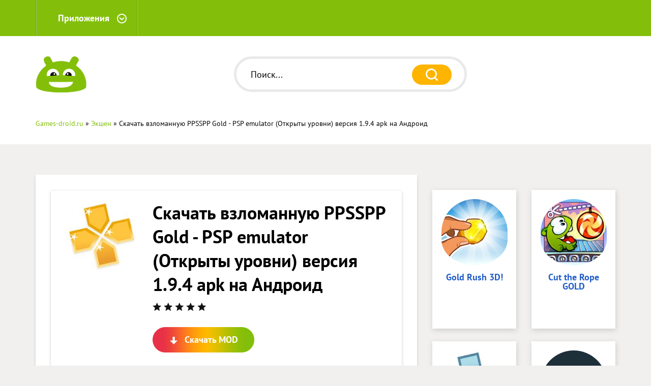

--- FILE ---
content_type: text/html; charset=UTF-8
request_url: https://games-droid.ru/action/477-skachat-vzlomannuyu-ppsspp-gold-psp-emulator-otkryty-urovni-versiya-194-apk-na-android.html
body_size: 7524
content:
<!DOCTYPE html>
<head>
   <meta http-equiv="Content-Type" content="text/html; charset=utf-8" />
<title>Скачать взломанную PPSSPP Gold - PSP emulator (Открыты уровни) версия 1.9.4 apk на Андроид | Games-droid.ru</title>
<meta name="description" content="PPSSPP Gold - PSP emulator на Андроид - превосходная игра от обалденного автора Henrik Rydgård.... Download  for Android" />
<meta name="keywords" content="приложения, PPSSPP, emulator, файлов, игрушки, обновление, Андроид, уровни, Открыты, видеоигру, получаем, Главное, сопровождением, музыкальным, заводным, Четвертое, стоящую, компонентами, управления, момент" />
<link rel="search" type="application/opensearchdescription+xml" href="https://games-droid.ru/engine/opensearch.php" title="Топовые игры на Андроид со взломом - Games-droid.ru" /> 
<link rel="canonical" href="https://games-droid.ru/action/477-skachat-vzlomannuyu-ppsspp-gold-psp-emulator-otkryty-urovni-versiya-194-apk-na-android.html" />
<link rel="alternate" type="application/rss+xml" title="Топовые игры на Андроид со взломом - Games-droid.ru" href="https://games-droid.ru/rss.xml" />
<script type="text/javascript" src="/engine/classes/min/index.php?charset=utf-8&amp;g=general&amp;15"></script>
<script type="text/javascript" src="/engine/classes/min/index.php?charset=utf-8&amp;f=engine/classes/masha/masha.js&amp;15"></script>
	<meta http-equiv="X-UA-Compatible" content="IE=edge" />
	<meta name="viewport" content="width=device-width, initial-scale=1, maximum-scale=1" />
	<link rel="shortcut icon" href="/templates/ThemeDroid/images/favicon.ico" />
	<link href="/templates/ThemeDroid/css/style.css" rel="stylesheet" />
    <meta name="theme-color" content="#000">
    <meta name="msapplication-navbutton-color" content="#000">
    <meta name="apple-mobile-web-app-status-bar-style" content="#000">
</head>

<body>
<div class="wrapper">
<header>
    <div class="header_top">
        <div class="container">
            <div class="row">
                <div class="hidden-xs hidden-sm col-md-12">
                    <nav class="main_mnu">
	<ul><li class=" menu_item_has_children">
			<a href="#">Приложения</a>
			<ul>
                
				<li><a href="/arcade/">Аркады</a></li>
                    <li><a href="/action/">Экшен</a></li>
                    <li><a href="/adventure/">Приключения</a></li>
                    <li><a href="/board/">Настольные</a></li>
					<li><a href="/casual/">Казуальные</a></li>
                    <li><a href="/logic/">Логические</a></li>
					<li><a href="/race/">Гонки</a></li>
                    <li><a href="/rpg/">RPG</a></li>
                <li><a href="https://android-games-mods.ru/igry/">Наши моды к играм</a></li>
					<li><a href="/simulation/">Симуляторы</a></li>
					<li><a href="/sport/">Спортивные</a></li>
					<li><a href="/strategy/">Стратегии</a></li>
                <li><a href="/auto/">Авто</a></li>
                    <li><a href="/business/">Бизнес</a></li>
                    <li><a href="/video/">Видео и Редакторы</a></li>
                    <li><a href="/maps/">Карты и Навигаторы</a></li>
                    <li><a href="/tools/">Инструменты</a></li>
                    <li><a href="/communication/">Связь</a></li>
                    <li><a href="/social/">Социальные</a></li>
                    <li><a href="/foto/">Фото</a></li>
                    <li><a href="/music/">Музыка и Аудио</a></li>
                <li><a href=" https://mods-menu.com/">Все игры</a></li>
               
			</ul>
		</li>
		
	</ul>
</nav>
                </div>
            </div>
        </div>
    </div>
    <div class="header_bottom">
        <div class="container">
                <div class="row">
                    <div class="col-xs-3 col-sm-3 hidden-md hidden-lg">
                        <a href="#mobile-menu" class="mobile_mnu"></a>
                    </div>
                    <div class="col-xs-6 col-sm-6 col-md-4 col-lg-4">
                        <a href="/" class="header_logo">
                            <img src="/templates/ThemeDroid/images/logo3.png" alt="Alt" class="logo" />
                            <img src="/templates/ThemeDroid/images/logo.png" alt="Alt" class="header_logo_mobile" />
                        </a>
                    </div>
                    <div class="col-xs-3 col-sm-3 hidden-md hidden-lg">
                        <a href="#" class="search_mob"></a>
                    </div>
                    <div class="col-md-4 col-lg-5 col-sm-12 col-xs-12 wrapper_header_search">
                        <div class="header_search">
						    <div class="input_search_width_border">
							    <div class="input_search_width">
								    <div class="input_search_setter">
									    <form id="quicksearch" method="post">
										    <input type="hidden" name="do" value="search" /><input type="hidden" name="subaction" value="search" />
											<input type="text" placeholder="Поиск..." id="story" name="story" class="search_style input_search_width_border" maxlength="255" value=""/> <br />
											<input type="submit" value="" class="search_btn input_search_width_border" />
										</form>
									</div>
								</div>
							</div>
						</div>
                    </div>
                    <div class="col-lg-3 col-md-4 col-sm-12 col-xs-12">
                    </div>
                </div>
            </div>
        </div>
</header>

<div class="bread_crumbs">
    <div class="container">
        <div class="row">
            <div class="col-md-12">
                <span id="dle-speedbar"><span itemscope itemtype="http://data-vocabulary.org/Breadcrumb"><a href="https://games-droid.ru/" itemprop="url"><span itemprop="title">Games-droid.ru</span></a></span> &raquo; <span itemscope itemtype="http://data-vocabulary.org/Breadcrumb"><a href="https://games-droid.ru/action/" itemprop="url"><span itemprop="title">Экшен</span></a></span> &raquo; Скачать взломанную PPSSPP Gold - PSP emulator (Открыты уровни) версия 1.9.4 apk на Андроид</span>
			</div>
        </div>
    </div>
</div>



<div class="android_app">
    <div class="cat__android_app_top">
        <div class="container">
            <div class="row">
                
            </div>
        </div>
     </div>
</div>



<div class="container padd">
    <div class="row">
	    <div id='dle-content'><div class="wrapper_article">
    <div class="container">
        <div class="row">
            <div class="col-md-8">
                <article class="article_content">
                    <div class="article_content_padding">
                        <div class="article_content_app">
                            <div class="article_content_app_img">
                                <img src="/media/images/17037.jpg" alt="Скачать взломанную PPSSPP Gold - PSP emulator (Открыты уровни) версия 1.9.4 apk на Андроид">
                                <div class="wrapp_free_app_price">
                                </div>
                            </div>
                            <div class="article_content_app_info">
                                <div class="android_app_title">
                                    <h1>Скачать взломанную PPSSPP Gold - PSP emulator (Открыты уровни) версия 1.9.4 apk на Андроид</h1>
                                </div>
                                <div class="wrapp_app_info_item">
								    
                                    <div class="app_info_item_float50">
									    <div class="itemRatingBlock"><div id='ratig-layer-477'><div class="rating">
		<ul class="unit-rating">
		<li class="current-rating" style="width:0%;">0</li>
		<li><a href="#" title="Плохо" class="r1-unit" onclick="doRate('1', '477'); return false;">1</a></li>
		<li><a href="#" title="Приемлемо" class="r2-unit" onclick="doRate('2', '477'); return false;">2</a></li>
		<li><a href="#" title="Средне" class="r3-unit" onclick="doRate('3', '477'); return false;">3</a></li>
		<li><a href="#" title="Хорошо" class="r4-unit" onclick="doRate('4', '477'); return false;">4</a></li>
		<li><a href="#" title="Отлично" class="r5-unit" onclick="doRate('5', '477'); return false;">5</a></li>
		</ul>
</div></div></div>
									</div>
									
									<div class="app_info_item_float50 app_info_item_tar">
									   
                                    </div>
                                </div>
								<br>
                                <a href="/apk/download.php?name=PPSSPP+Gold+-+PSP+emulator&icon=%2Fmedia%2Fimages%2F17037.jpg" class="article_app_download_game">Скачать MOD</a>
                               
                                
                            </div>
							
                            <div class="owl-carousel owl-theme karusel_app"></div>
							<div class="hidden-images"><img id="scr0" src="/media/screenshots/17037-0.jpg" alt="Скачать взломанную PPSSPP Gold - PSP emulator (Открыты уровни) версия 1.9.4 apk на Андроид" title="Скачать взломанную PPSSPP Gold - PSP emulator (Открыты уровни) версия 1.9.4 apk на Андроид" /></div>
							
                        </div>
						<div class="full_text">
						    PPSSPP Gold - PSP emulator на Андроид - превосходная игра от обалденного автора Henrik Rydgård. Угодное количество порожней внутренней памяти на телефоне для размещения 13M, удалите скопируйте на флешку приложения, игрушки и историю в браузере для конечного завершения хода копирования требуемых файлов. Обязательное правило - обновленное издание операционки . Требуемая версия Android - 2.3 и выше, запросите обновление в поддержке, из-за отвратительных системных критериев, возможны проблемы с извлечением приложения. О признанности приложения PPSSPP Gold - PSP emulator заявит состав обладателей, открывших себе приложение - по показателям нашего портала накапало 100 000+, заодно, ваша попытка установить  так же будет принята в расчет сайтом распространителем. Постараемся понять неповторимость данной игры. Первое - это прорисованная и разумная картинка. Второе - одновременно и стоящим геймплеем и условиями. Третье - удобно размещенными компонентами управления.  Четвертое - заводным музыкальным сопровождением. Главное мы получаем себе стоящую видеоигру.</br></br>PPSSPP Gold - PSP emulator на Андроид (Открыты уровни) - вариация на момент запуска на странице новейших файлов - 1.9.4, в обновленной версии были излечены известные ошибки дающие перезапуск приложения аппарата. На портале исполнитель выпустил файл от 18 октября 2019 г. - запустите обновление, если скачали плохую версию игрушки. Входите в наши социальные сети, чтобы инсталлировать только обновленные игры и различные программы, предоставленные разработчиком.<br><br>
                            
                                
							
                            
                            
                            
                                        
<div class="youtube" id="10_i9cQdQA0" style="width: 100%; height: 285px;"></div>

<style type="text/css">
                .youtube {
    background-position: center;
    background-repeat: no-repeat;
    position: relative;
    display: inline-block;
    overflow: hidden;
    transition: all 200ms ease-out;
    cursor: pointer;
}
.youtube .play {
    background: url('..//templates/ThemeDroid/images/youtube-play-btn.png') no-repeat; /*ВАЖНО: здесь укажите адрес до изображения*/
    background-position: 0 -50px;
    -webkit-background-size: 100% auto;
    background-size: 100% auto;
    position: absolute;
    height: 50px;
    width: 69px;
    transition: none;
    top:0;
    left:0;
    right:0;
    bottom:0;
    margin:auto;
}
.youtube:hover .play {
    background-position: 0 0;
}
</style>
                
<script>'use strict';
function r(f){/in/.test(document.readyState)?setTimeout('r('+f+')',9):f()}
r(function(){
    if (!document.getElementsByClassName) {
        // Поддержка IE8
        var getElementsByClassName = function(node, classname) {
            var a = [];
            var re = new RegExp('(^| )'+classname+'( |$)');
            var els = node.getElementsByTagName("*");
            for(var i=0,j=els.length; i < j; i++)
                if(re.test(els[i].className))a.push(els[i]);
            return a;
        }
        var videos = getElementsByClassName(document.body,"youtube");
    } else {
        var videos = document.getElementsByClassName("youtube");
    }
    var nb_videos = videos.length;
    for (var i=0; i < nb_videos; i++) {
        // Находим постер для видео, зная ID нашего видео
        videos[i].style.backgroundImage = 'url(https://i.ytimg.com/vi/' + videos[i].id + '/sddefault.jpg)';
        // Размещаем над постером кнопку Play, чтобы создать эффект плеера
        var play = document.createElement("div");
        play.setAttribute("class","play");
        videos[i].appendChild(play);
        videos[i].onclick = function() {
            // Создаем iFrame и сразу начинаем проигрывать видео, т.е. атрибут autoplay у видео в значении 1
            var iframe = document.createElement("iframe");
            var iframe_url = "https://www.youtube.com/embed/" + this.id + "?autoplay=1&autohide=1";
            if (this.getAttribute("data-params")) iframe_url+='&'+this.getAttribute("data-params");
            iframe.setAttribute("src",iframe_url);
            iframe.setAttribute("frameborder",'0');
            // Высота и ширина iFrame будет как у элемента-родителя
            iframe.style.width  = this.style.width;
            iframe.style.height = this.style.height;
            // Заменяем начальное изображение (постер) на iFrame
            this.parentNode.replaceChild(iframe, this);
        }
    }
});</script>   
                            
                            
                            
                           
						</div>
						
					</div>
                          
						  <div class="wrapper_additional_information">
                            <table class="additional_information">
                                <tbody>
								    
                                    <tr>
                                        <td>Версия</td>
                                        <td>1.9.4</td>
                                    </tr>
									
									
                                    <tr>
                                        <td>Установок</td>
                                        <td>100 000+</td>
                                    </tr>
									
									
                                    <tr>
                                        <td>Размер</td>
                                        <td>13M</td>
                                    </tr>
									
									
                                    <tr>
                                        <td>Требования</td>
                                        <td>Требуемая версия Android - 2.3 и выше</td>
                                    </tr>
									
                                </tbody>
                            </table>
                        </div>
                    <div class="article_content_padding">
                        
                    </div>
                    
                    <div class="download_links" id="app_download_links">
                            <div class="download_links_title">
								
                                    <div class="wrapp_article_app_google_play">
                                        <a href="https://play.google.com/store/apps/details?id=org.ppsspp.ppssppgold&hl=ru" target="_blank" rel="nofollow" class="article_app_google_play">
                                            <span>Перейти Google Play</span>
                                        </a>
                                    </div>
								
                             </div>
                    </div>

			</article>
            </div>
               <div class="col-md-4">
                    <aside class="sidebar">
                        
						
                            <div class="android_app_title_h">
                            </div>
                            
                            <div class="sidebar_item">
                                <div class="row">
                                    <div class="col-xs-6 col-sm-4 col-md-6">
<div class="android_app_singl">
    <a href="https://games-droid.ru/casual/3697-skachat-vzlomannuyu-gold-rush-3d-otkryty-urovni-versiya-125-apk-na-android.html" target="_self">
        <img src="/media/images/20876.jpg" alt="Скачать взломанную Gold Rush 3D! (Открыты уровни) версия 1.2.5 apk на Андроид" class="android_app_ico">
    </a>
    <a href="https://games-droid.ru/casual/3697-skachat-vzlomannuyu-gold-rush-3d-otkryty-urovni-versiya-125-apk-na-android.html" title="Скачать взломанную Gold Rush 3D! (Открыты уровни) версия 1.2.5 apk на Андроид"  class="android_app_title">Gold Rush 3D!</a>
</div>
</div><div class="col-xs-6 col-sm-4 col-md-6">
<div class="android_app_singl">
    <a href="https://games-droid.ru/logic/1288-skachat-vzlomannuyu-cut-the-rope-gold-otkryty-urovni-versiya-370-apk-na-android.html" target="_self">
        <img src="/media/images/17863.jpg" alt="Скачать взломанную Cut the Rope GOLD (Открыты уровни) версия 3.7.0 apk на Андроид" class="android_app_ico">
    </a>
    <a href="https://games-droid.ru/logic/1288-skachat-vzlomannuyu-cut-the-rope-gold-otkryty-urovni-versiya-370-apk-na-android.html" title="Скачать взломанную Cut the Rope GOLD (Открыты уровни) версия 3.7.0 apk на Андроид"  class="android_app_title">Cut the Rope GOLD</a>
</div>
</div><div class="col-xs-6 col-sm-4 col-md-6">
<div class="android_app_singl">
    <a href="https://games-droid.ru/action/427-skachat-vzlomannuyu-ppsspp-psp-emulator-beskonechnye-monety-versiya-194-apk-na-android.html" target="_self">
        <img src="/media/images/16987.jpg" alt="Скачать взломанную PPSSPP - PSP emulator (Бесконечные монеты) версия 1.9.4 apk на Андроид" class="android_app_ico">
    </a>
    <a href="https://games-droid.ru/action/427-skachat-vzlomannuyu-ppsspp-psp-emulator-beskonechnye-monety-versiya-194-apk-na-android.html" title="Скачать взломанную PPSSPP - PSP emulator (Бесконечные монеты) версия 1.9.4 apk на Андроид"  class="android_app_title">PPSSPP - PSP emulator</a>
</div>
</div><div class="col-xs-6 col-sm-4 col-md-6">
<div class="android_app_singl">
    <a href="https://games-droid.ru/arcade/293-skachat-vzlomannuyu-nostalgiagbc-pro-gbc-emulator-otkryty-urovni-versiya-208-apk-na-android.html" target="_self">
        <img src="/media/images/16853.jpg" alt="Скачать взломанную Nostalgia.GBC Pro (GBC Emulator) (Открыты уровни) версия 2.0.8 apk на Андроид" class="android_app_ico">
    </a>
    <a href="https://games-droid.ru/arcade/293-skachat-vzlomannuyu-nostalgiagbc-pro-gbc-emulator-otkryty-urovni-versiya-208-apk-na-android.html" title="Скачать взломанную Nostalgia.GBC Pro (GBC Emulator) (Открыты уровни) версия 2.0.8 apk на Андроид"  class="android_app_title">Nostalgia.GBC Pro (GBC Emulator)</a>
</div>
</div><div class="col-xs-6 col-sm-4 col-md-6">
<div class="android_app_singl">
    <a href="https://games-droid.ru/arcade/288-skachat-vzlomannuyu-super8pro-ne-fc-emulator-otkryty-urovni-versiya-309-apk-na-android.html" target="_self">
        <img src="/media/images/16848.jpg" alt="Скачать взломанную Super8Pro (NE$/FC Emulator) (Открыты уровни) версия 3.0.9 apk на Андроид" class="android_app_ico">
    </a>
    <a href="https://games-droid.ru/arcade/288-skachat-vzlomannuyu-super8pro-ne-fc-emulator-otkryty-urovni-versiya-309-apk-na-android.html" title="Скачать взломанную Super8Pro (NE$/FC Emulator) (Открыты уровни) версия 3.0.9 apk на Андроид"  class="android_app_title">Super8Pro (NE$/FC Emulator)</a>
</div>
</div>
                                    <div class="col-xs-6 col-sm-4 col-md-6">
<div class="android_app_singl">
    <a href="https://robot-gamers.ru/adventure/3190-skachat-multicraft-build-and-mine.html" target="_self">
        <img src="https://robot-gamers.ru/media/images/20300.jpg" alt="MultiCraft ― Build and Mine!" class="android_app_ico">
    </a>
    <a href="https://robot-gamers.ru/adventure/3190-skachat-multicraft-build-and-mine.html" title="MultiCraft ― Build and Mine!"  class="android_app_title">MultiCraft ― Build and Mine!</a>
</div>
</div><div class="col-xs-6 col-sm-4 col-md-6">
<div class="android_app_singl">
    <a href="https://droid-gamers.ru/2077-vzlomannaya-schools-of-magic-na-android-vzlom-na-dengi.html" target="_self">
        <img src="https://droid-gamers.ru/media/images/8860.jpg" alt="Взломанная Schools of Magic на Андроид - Взлом на деньги" class="android_app_ico">
    </a>
    <a href="https://droid-gamers.ru/2077-vzlomannaya-schools-of-magic-na-android-vzlom-na-dengi.html" title="Взломанная Schools of Magic на Андроид - Взлом на деньги"  class="android_app_title">Взломанная Schools of Magic на Андроид - Взлом на деньги</a>
</div>
</div><div class="col-xs-6 col-sm-4 col-md-6">
<div class="android_app_singl">
    <a href="https://gamers-bot.ru/igry/gonki/16704-skachat-traffic-rider-mnogo-deneg-mod-apk-na-android.html" target="_self">
        <img src="https://gamers-bot.ru/media/images/69683.webp" alt="Traffic Rider+" class="android_app_ico">
    </a>
    <a href="https://gamers-bot.ru/igry/gonki/16704-skachat-traffic-rider-mnogo-deneg-mod-apk-na-android.html" title="Traffic Rider+"  class="android_app_title">Traffic Rider+</a>
</div>
</div><div class="col-xs-6 col-sm-4 col-md-6">
<div class="android_app_singl">
    <a href="https://robot-gamers.ru/logic/13504-skachat-make7-hexa-puzzle-vzlom-otkryto-vse-versiya-256-apk-na-android.html" target="_self">
        <img src="https://robot-gamers.ru/media/images/31165.jpg" alt="Make7! Hexa Puzzle" class="android_app_ico">
    </a>
    <a href="https://robot-gamers.ru/logic/13504-skachat-make7-hexa-puzzle-vzlom-otkryto-vse-versiya-256-apk-na-android.html" title="Make7! Hexa Puzzle"  class="android_app_title">Make7! Hexa Puzzle</a>
</div>
</div><div class="col-xs-6 col-sm-4 col-md-6">
<div class="android_app_singl">
    <a href="https://gamers-bot.ru/programmy/karty-i-navigaciya/10761-skachat-yiufi-bez-reklamy-mod-apk-na-android.html" target="_self">
        <img src="https://gamers-bot.ru/media/images/63734.webp" alt="Yiufi" class="android_app_ico">
    </a>
    <a href="https://gamers-bot.ru/programmy/karty-i-navigaciya/10761-skachat-yiufi-bez-reklamy-mod-apk-na-android.html" title="Yiufi"  class="android_app_title">Yiufi</a>
</div>
</div>
								</div>
                            </div>
							
                            
                    </aside>
                </div>
          </div>
    </div>
</div></div><br>
	</div>
</div>





    <footer>
        <div class="footer_top">
            <div class="container">
                <div class="row">
                    <div class="col-md-4 col-sm-12">
                    </div>
                    <div class="col-md-8 col-sm-12">
                        <nav class="footer_mnu">
						    <ul>
								<li><a href="/sitemap.xml">Карта сайта</a></li>
							</ul>
						</nav>
                    </div>
                </div>
            </div>
        </div>
        <div class="footer_bottom">
            <div class="container">
                <div class="row">
                    <div class="col-md-6 col-sm-6">
                       <center><div class="copyfight">2024 © <a href="/">Games-droid.ru</a>
                        </div></center>
                    </div>
                    <div class="col-md-6 col-sm-6">
                        <div class="footer_bottom_right">
                            
                            <div class="liveinternet">
                              
                            </div>
                        </div>
                    </div>
                </div>
            </div>
        </div>
    </footer>
</div>
<!--LiveInternet counter--><script type="text/javascript">
new Image().src = "//counter.yadro.ru/hit?r"+
escape(document.referrer)+((typeof(screen)=="undefined")?"":
";s"+screen.width+"*"+screen.height+"*"+(screen.colorDepth?
screen.colorDepth:screen.pixelDepth))+";u"+escape(document.URL)+
";h"+escape(document.title.substring(0,150))+
";"+Math.random();</script><!--/LiveInternet-->


	<link href="/templates/ThemeDroid/css/engine.css" rel="stylesheet" />
	<link href="/templates/ThemeDroid/css/fonts.min.css" rel="stylesheet" />
<script src="/templates/ThemeDroid/js/libs.js"></script>
<!--[if lt IE 9]>
<!--<script src="/templates/ThemeDroid/js/html5shiv/es5-shim.min.js"></script>
<script src="/templates/ThemeDroid/js/html5shiv/html5shiv.min.js"></script>
<script src="/templates/ThemeDroid/js/html5shiv/html5shiv-printshiv.min.js"></script>
<script src="/templates/ThemeDroid/js/respond/respond.min.js"></script>-->
<!--[endif]-->
</body>
</html>

--- FILE ---
content_type: text/css
request_url: https://games-droid.ru/templates/ThemeDroid/css/style.css
body_size: 25931
content:
img,
legend {
    border: 0
}

.mfp-arrow,
html {
    -webkit-tap-highlight-color: transparent
}

.mfp-close,
.mm-listview a,
.mm-listview a:hover,
.mm-navbar a,
.mm-navbar a:hover,
a {
    text-decoration: none
}

.mm-divider>span,
.mm-listview .mm-divider,
.mm-listview>li>a,
.mm-listview>li>span,
.mm-navbar .mm-breadcrumbs,
.mm-navbar .mm-title {
    text-overflow: ellipsis;
    white-space: nowrap;
    overflow: hidden
}

.mfp-wrap,
.owl-carousel .owl-item,
.owl-carousel .owl-video-play-icon {
    -webkit-backface-visibility: hidden
}

a,abbr,acronym,address,applet,article,aside,audio,b,big,blockquote,body,canvas,caption,center,cite,code,dd,del,details,dfn,div,dl,dt,em,embed,fieldset,figcaption,figure,footer,form,h1,h2,h3,h4,h5,h6,header,hgroup,html,i,iframe,img,ins,kbd,label,legend,li,mark,menu,nav,object,ol,output,p,pre,q,ruby,s,samp,section,small,span,strike,strong,sub,summary,sup,table,tbody,td,tfoot,th,thead,time,tr,tt,u,ul,var,video {
    margin: 0;
    padding: 0;
    border: 0;
    font: inherit;
    vertical-align: baseline
}

article,aside,details,figcaption,figure,footer,header,hgroup,main,menu,nav,section,summary {
    display: block
}

ol,ul {
    list-style: none
}

blockquote,
q {
    quotes: none
}

html {
    font-family: sans-serif;
    -ms-text-size-adjust: 100%;
    -webkit-text-size-adjust: 100%
}

body {
    margin: 0;
    background-color: #fff
}

audio,canvas,progress,video {
    display: inline-block;
    vertical-align: baseline
}

audio:not([controls]) {
    display: none;
    height: 0
}

[hidden], template {
    display: none
}

a {
    background-color: transparent;
    color: #337ab7
}

a:active, a:hover {
    outline: 0
}

abbr[title] {
    border-bottom: 1px dotted
}

b,optgroup,strong {
    font-weight: 700
}

dfn {
    font-style: italic
}

h1 {
    font-size: 2em;
    margin: .67em 0
}

mark {
    background: #ff0;
    color: #000
}

small {
    font-size: 80%
}

sub,sup {
    font-size: 75%;
    line-height: 0;
    position: relative;
    vertical-align: baseline
}

.mfp-container:before, .mfp-content, img {
    vertical-align: middle
}

sup {
    top: -.5em
}

sub {
    bottom: -.25em
}

svg:not(:root) {
    overflow: hidden
}

hr {
    -webkit-box-sizing: content-box;
    box-sizing: content-box;
    height: 0
}

pre,textarea {
    overflow: auto
}

code,kbd,pre,samp {
    font-family: monospace, monospace;
    font-size: 1em
}

button,input,optgroup,select,textarea {
    color: inherit;
    font: inherit;
    margin: 0
}

button {
    overflow: visible
}

button,select {
    text-transform: none
}

button,html input[type=button],input[type=reset],input[type=submit] {
    -webkit-appearance: button;
    cursor: pointer
}

button[disabled],html input[disabled] {
    cursor: default
}

button::-moz-focus-inner,input::-moz-focus-inner {
    border: 0;
    padding: 0
}

input[type=checkbox],input[type=radio] {
    -webkit-box-sizing: border-box;
    box-sizing: border-box;
    padding: 0
}

input[type=number]::-webkit-inner-spin-button,input[type=number]::-webkit-outer-spin-button {
    height: auto
}

input[type=search] {
    -webkit-appearance: textfield;
    -webkit-box-sizing: content-box;
    box-sizing: content-box
}

input[type=search]::-webkit-search-cancel-button,input[type=search]::-webkit-search-decoration {
    -webkit-appearance: none
}

fieldset {
    border: 1px solid silver;
    margin: 0 2px;
    padding: .35em .625em .75em
}

legend {
    padding: 0
}

table {
    border-collapse: collapse;
    border-spacing: 0
}

td,th {
    padding: 0
}

*, :after, :before {
    -webkit-box-sizing: border-box;
    box-sizing: border-box
}

html {
    font-size: 10px
}

button,input,select,textarea {
    font-family: inherit;
    font-size: inherit;
    line-height: inherit
}

figure {
    margin: 0
}

.img-responsive {
    display: block;
    max-width: 100%;
    height: auto
}

.img-rounded {
    -webkit-border-radius: 6px;
    border-radius: 6px
}

.img-thumbnail {
    padding: 4px;
    line-height: 1.42857143;
    background-color: #fff;
    border: 1px solid #ddd;
    -webkit-border-radius: 4px;
    border-radius: 4px;
    -webkit-transition: all .2s ease-in-out;
    transition: all .2s ease-in-out;
    display: inline-block;
    max-width: 100%;
    height: auto
}

.img-circle {
    -webkit-border-radius: 50%;
    border-radius: 50%
}

hr {
    margin-top: 20px;
    margin-bottom: 20px;
    border: 0;
    border-top: 1px solid #eee
}

.sr-only {
    position: absolute;
    width: 1px;
    height: 1px;
    margin: -1px;
    padding: 0;
    overflow: hidden;
    clip: rect(0, 0, 0, 0);
    border: 0
}

.sr-only-focusable:active, .sr-only-focusable:focus {
    position: static;
    width: auto;
    height: auto;
    margin: 0;
    overflow: visible;
    clip: auto
}

.container, .container-fluid {
    margin-right: auto;
    margin-left: auto;
    padding-left: 15px;
    padding-right: 15px
}

.padd {margin-bottom: 30px;}

[role=button] {
    cursor: pointer
}

@media(min-width:768px) {
    .container {
        width: 750px
    }
}

@media(min-width:992px) {
    .container {
        width: 970px
    }
}

@media(min-width:1200px) {
    .container {
        width: 1170px
    }
}

.row {
    margin-left: -15px;
    margin-right: -15px
}

.col-lg-1,
.col-lg-10,
.col-lg-11,
.col-lg-12,
.col-lg-2,
.col-lg-3,
.col-lg-4,
.col-lg-5,
.col-lg-6,
.col-lg-7,
.col-lg-8,
.col-lg-9,
.col-md-1,
.col-md-10,
.col-md-11,
.col-md-12,
.col-md-2,
.col-md-3,
.col-md-4,
.col-md-5,
.col-md-6,
.col-md-7,
.col-md-8,
.col-md-9,
.col-sm-1,
.col-sm-10,
.col-sm-11,
.col-sm-12,
.col-sm-2,
.col-sm-3,
.col-sm-4,
.col-sm-5,
.col-sm-6,
.col-sm-7,
.col-sm-8,
.col-sm-9,
.col-xs-1,
.col-xs-10,
.col-xs-11,
.col-xs-12,
.col-xs-2,
.col-xs-3,
.col-xs-4,
.col-xs-5,
.col-xs-6,
.col-xs-7,
.col-xs-8,
.col-xs-9 {
    position: relative;
    min-height: 1px;
    padding-left: 15px;
    padding-right: 15px
}

.affix, .mfp-bg, .mfp-wrap {
    position: fixed
}

.col-xs-1,
.col-xs-10,
.col-xs-11,
.col-xs-12,
.col-xs-2,
.col-xs-3,
.col-xs-4,
.col-xs-5,
.col-xs-6,
.col-xs-7,
.col-xs-8,
.col-xs-9 {
    float: left
}

.col-xs-12 {
    width: 100%
}

.col-xs-11 {
    width: 91.66666667%
}

.col-xs-10 {
    width: 83.33333333%
}

.col-xs-9 {
    width: 75%
}

.col-xs-8 {
    width: 66.66666667%
}

.col-xs-7 {
    width: 58.33333333%
}

.col-xs-6 {
    width: 50%
}

.col-xs-5 {
    width: 41.66666667%
}

.col-xs-4 {
    width: 33.33333333%
}

.col-xs-3 {
    width: 25%
}

.col-xs-2 {
    width: 16.66666667%
}

.col-xs-1 {
    width: 8.33333333%
}

.col-xs-pull-12 {
    right: 100%
}

.col-xs-pull-11 {
    right: 91.66666667%
}

.col-xs-pull-10 {
    right: 83.33333333%
}

.col-xs-pull-9 {
    right: 75%
}

.col-xs-pull-8 {
    right: 66.66666667%
}

.col-xs-pull-7 {
    right: 58.33333333%
}

.col-xs-pull-6 {
    right: 50%
}

.col-xs-pull-5 {
    right: 41.66666667%
}

.col-xs-pull-4 {
    right: 33.33333333%
}

.col-xs-pull-3 {
    right: 25%
}

.col-xs-pull-2 {
    right: 16.66666667%
}

.col-xs-pull-1 {
    right: 8.33333333%
}

.col-xs-pull-0 {
    right: auto
}

.col-xs-push-12 {
    left: 100%
}

.col-xs-push-11 {
    left: 91.66666667%
}

.col-xs-push-10 {
    left: 83.33333333%
}

.col-xs-push-9 {
    left: 75%
}

.col-xs-push-8 {
    left: 66.66666667%
}

.col-xs-push-7 {
    left: 58.33333333%
}

.col-xs-push-6 {
    left: 50%
}

.col-xs-push-5 {
    left: 41.66666667%
}

.col-xs-push-4 {
    left: 33.33333333%
}

.col-xs-push-3 {
    left: 25%
}

.col-xs-push-2 {
    left: 16.66666667%
}

.col-xs-push-1 {
    left: 8.33333333%
}

.col-xs-push-0 {
    left: auto
}

.col-xs-offset-12 {
    margin-left: 100%
}

.col-xs-offset-11 {
    margin-left: 91.66666667%
}

.col-xs-offset-10 {
    margin-left: 83.33333333%
}

.col-xs-offset-9 {
    margin-left: 75%
}

.col-xs-offset-8 {
    margin-left: 66.66666667%
}

.col-xs-offset-7 {
    margin-left: 58.33333333%
}

.col-xs-offset-6 {
    margin-left: 50%
}

.col-xs-offset-5 {
    margin-left: 41.66666667%
}

.col-xs-offset-4 {
    margin-left: 33.33333333%
}

.col-xs-offset-3 {
    margin-left: 25%
}

.col-xs-offset-2 {
    margin-left: 16.66666667%
}

.col-xs-offset-1 {
    margin-left: 8.33333333%
}

.col-xs-offset-0 {
    margin-left: 0
}

@media(min-width:768px) {
    .col-sm-1,
    .col-sm-10,
    .col-sm-11,
    .col-sm-12,
    .col-sm-2,
    .col-sm-3,
    .col-sm-4,
    .col-sm-5,
    .col-sm-6,
    .col-sm-7,
    .col-sm-8,
    .col-sm-9 {
        float: left
    }
    .col-sm-12 {
        width: 100%
    }
    .col-sm-11 {
        width: 91.66666667%
    }
    .col-sm-10 {
        width: 83.33333333%
    }
    .col-sm-9 {
        width: 75%
    }
    .col-sm-8 {
        width: 66.66666667%
    }
    .col-sm-7 {
        width: 58.33333333%
    }
    .col-sm-6 {
        width: 50%
    }
    .col-sm-5 {
        width: 41.66666667%
    }
    .col-sm-4 {
        width: 33.33333333%
    }
    .col-sm-3 {
        width: 25%
    }
    .col-sm-2 {
        width: 16.66666667%
    }
    .col-sm-1 {
        width: 8.33333333%
    }
    .col-sm-pull-12 {
        right: 100%
    }
    .col-sm-pull-11 {
        right: 91.66666667%
    }
    .col-sm-pull-10 {
        right: 83.33333333%
    }
    .col-sm-pull-9 {
        right: 75%
    }
    .col-sm-pull-8 {
        right: 66.66666667%
    }
    .col-sm-pull-7 {
        right: 58.33333333%
    }
    .col-sm-pull-6 {
        right: 50%
    }
    .col-sm-pull-5 {
        right: 41.66666667%
    }
    .col-sm-pull-4 {
        right: 33.33333333%
    }
    .col-sm-pull-3 {
        right: 25%
    }
    .col-sm-pull-2 {
        right: 16.66666667%
    }
    .col-sm-pull-1 {
        right: 8.33333333%
    }
    .col-sm-pull-0 {
        right: auto
    }
    .col-sm-push-12 {
        left: 100%
    }
    .col-sm-push-11 {
        left: 91.66666667%
    }
    .col-sm-push-10 {
        left: 83.33333333%
    }
    .col-sm-push-9 {
        left: 75%
    }
    .col-sm-push-8 {
        left: 66.66666667%
    }
    .col-sm-push-7 {
        left: 58.33333333%
    }
    .col-sm-push-6 {
        left: 50%
    }
    .col-sm-push-5 {
        left: 41.66666667%
    }
    .col-sm-push-4 {
        left: 33.33333333%
    }
    .col-sm-push-3 {
        left: 25%
    }
    .col-sm-push-2 {
        left: 16.66666667%
    }
    .col-sm-push-1 {
        left: 8.33333333%
    }
    .col-sm-push-0 {
        left: auto
    }
    .col-sm-offset-12 {
        margin-left: 100%
    }
    .col-sm-offset-11 {
        margin-left: 91.66666667%
    }
    .col-sm-offset-10 {
        margin-left: 83.33333333%
    }
    .col-sm-offset-9 {
        margin-left: 75%
    }
    .col-sm-offset-8 {
        margin-left: 66.66666667%
    }
    .col-sm-offset-7 {
        margin-left: 58.33333333%
    }
    .col-sm-offset-6 {
        margin-left: 50%
    }
    .col-sm-offset-5 {
        margin-left: 41.66666667%
    }
    .col-sm-offset-4 {
        margin-left: 33.33333333%
    }
    .col-sm-offset-3 {
        margin-left: 25%
    }
    .col-sm-offset-2 {
        margin-left: 16.66666667%
    }
    .col-sm-offset-1 {
        margin-left: 8.33333333%
    }
    .col-sm-offset-0 {
        margin-left: 0
    }
}

@media(min-width:992px) {
    .col-md-1,
    .col-md-10,
    .col-md-11,
    .col-md-12,
    .col-md-2,
    .col-md-3,
    .col-md-4,
    .col-md-5,
    .col-md-6,
    .col-md-7,
    .col-md-8,
    .col-md-9 {
        float: left
    }
    .col-md-12 {
        width: 100%
    }
    .col-md-11 {
        width: 91.66666667%
    }
    .col-md-10 {
        width: 83.33333333%
    }
    .col-md-9 {
        width: 75%
    }
    .col-md-8 {
        width: 66.66666667%
    }
    .col-md-7 {
        width: 58.33333333%
    }
    .col-md-6 {
        width: 50%
    }
    .col-md-5 {
        width: 41.66666667%
    }
    .col-md-4 {
        width: 33.33333333%
    }
    .col-md-3 {
        width: 25%
    }
    .col-md-2 {
        width: 16.66666667%
    }
    .col-md-1 {
        width: 8.33333333%
    }
    .col-md-pull-12 {
        right: 100%
    }
    .col-md-pull-11 {
        right: 91.66666667%
    }
    .col-md-pull-10 {
        right: 83.33333333%
    }
    .col-md-pull-9 {
        right: 75%
    }
    .col-md-pull-8 {
        right: 66.66666667%
    }
    .col-md-pull-7 {
        right: 58.33333333%
    }
    .col-md-pull-6 {
        right: 50%
    }
    .col-md-pull-5 {
        right: 41.66666667%
    }
    .col-md-pull-4 {
        right: 33.33333333%
    }
    .col-md-pull-3 {
        right: 25%
    }
    .col-md-pull-2 {
        right: 16.66666667%
    }
    .col-md-pull-1 {
        right: 8.33333333%
    }
    .col-md-pull-0 {
        right: auto
    }
    .col-md-push-12 {
        left: 100%
    }
    .col-md-push-11 {
        left: 91.66666667%
    }
    .col-md-push-10 {
        left: 83.33333333%
    }
    .col-md-push-9 {
        left: 75%
    }
    .col-md-push-8 {
        left: 66.66666667%
    }
    .col-md-push-7 {
        left: 58.33333333%
    }
    .col-md-push-6 {
        left: 50%
    }
    .col-md-push-5 {
        left: 41.66666667%
    }
    .col-md-push-4 {
        left: 33.33333333%
    }
    .col-md-push-3 {
        left: 25%
    }
    .col-md-push-2 {
        left: 16.66666667%
    }
    .col-md-push-1 {
        left: 8.33333333%
    }
    .col-md-push-0 {
        left: auto
    }
    .col-md-offset-12 {
        margin-left: 100%
    }
    .col-md-offset-11 {
        margin-left: 91.66666667%
    }
    .col-md-offset-10 {
        margin-left: 83.33333333%
    }
    .col-md-offset-9 {
        margin-left: 75%
    }
    .col-md-offset-8 {
        margin-left: 66.66666667%
    }
    .col-md-offset-7 {
        margin-left: 58.33333333%
    }
    .col-md-offset-6 {
        margin-left: 50%
    }
    .col-md-offset-5 {
        margin-left: 41.66666667%
    }
    .col-md-offset-4 {
        margin-left: 33.33333333%
    }
    .col-md-offset-3 {
        margin-left: 25%
    }
    .col-md-offset-2 {
        margin-left: 16.66666667%
    }
    .col-md-offset-1 {
        margin-left: 8.33333333%
    }
    .col-md-offset-0 {
        margin-left: 0
    }
}

@media(min-width:1200px) {
    .col-lg-1,
    .col-lg-10,
    .col-lg-11,
    .col-lg-12,
    .col-lg-2,
    .col-lg-3,
    .col-lg-4,
    .col-lg-5,
    .col-lg-6,
    .col-lg-7,
    .col-lg-8,
    .col-lg-9 {
        float: left
    }
    .col-lg-12 {
        width: 100%
    }
    .col-lg-11 {
        width: 91.66666667%
    }
    .col-lg-10 {
        width: 83.33333333%
    }
    .col-lg-9 {
        width: 75%
    }
    .col-lg-8 {
        width: 66.66666667%
    }
    .col-lg-7 {
        width: 58.33333333%
    }
    .col-lg-6 {
        width: 50%
    }
    .col-lg-5 {
        width: 41.66666667%
    }
    .col-lg-4 {
        width: 33.33333333%
    }
    .col-lg-3 {
        width: 25%
    }
    .col-lg-2 {
        width: 16.66666667%
    }
    .col-lg-1 {
        width: 8.33333333%
    }
    .col-lg-pull-12 {
        right: 100%
    }
    .col-lg-pull-11 {
        right: 91.66666667%
    }
    .col-lg-pull-10 {
        right: 83.33333333%
    }
    .col-lg-pull-9 {
        right: 75%
    }
    .col-lg-pull-8 {
        right: 66.66666667%
    }
    .col-lg-pull-7 {
        right: 58.33333333%
    }
    .col-lg-pull-6 {
        right: 50%
    }
    .col-lg-pull-5 {
        right: 41.66666667%
    }
    .col-lg-pull-4 {
        right: 33.33333333%
    }
    .col-lg-pull-3 {
        right: 25%
    }
    .col-lg-pull-2 {
        right: 16.66666667%
    }
    .col-lg-pull-1 {
        right: 8.33333333%
    }
    .col-lg-pull-0 {
        right: auto
    }
    .col-lg-push-12 {
        left: 100%
    }
    .col-lg-push-11 {
        left: 91.66666667%
    }
    .col-lg-push-10 {
        left: 83.33333333%
    }
    .col-lg-push-9 {
        left: 75%
    }
    .col-lg-push-8 {
        left: 66.66666667%
    }
    .col-lg-push-7 {
        left: 58.33333333%
    }
    .col-lg-push-6 {
        left: 50%
    }
    .col-lg-push-5 {
        left: 41.66666667%
    }
    .col-lg-push-4 {
        left: 33.33333333%
    }
    .col-lg-push-3 {
        left: 25%
    }
    .col-lg-push-2 {
        left: 16.66666667%
    }
    .col-lg-push-1 {
        left: 8.33333333%
    }
    .col-lg-push-0 {
        left: auto
    }
    .col-lg-offset-12 {
        margin-left: 100%
    }
    .col-lg-offset-11 {
        margin-left: 91.66666667%
    }
    .col-lg-offset-10 {
        margin-left: 83.33333333%
    }
    .col-lg-offset-9 {
        margin-left: 75%
    }
    .col-lg-offset-8 {
        margin-left: 66.66666667%
    }
    .col-lg-offset-7 {
        margin-left: 58.33333333%
    }
    .col-lg-offset-6 {
        margin-left: 50%
    }
    .col-lg-offset-5 {
        margin-left: 41.66666667%
    }
    .col-lg-offset-4 {
        margin-left: 33.33333333%
    }
    .col-lg-offset-3 {
        margin-left: 25%
    }
    .col-lg-offset-2 {
        margin-left: 16.66666667%
    }
    .col-lg-offset-1 {
        margin-left: 8.33333333%
    }
    .col-lg-offset-0 {
        margin-left: 0
    }
}

.mfp-bg,
.mfp-container,
.mfp-wrap {
    left: 0;
    top: 0;
    height: 100%;
    width: 100%
}

.clearfix:after,
.clearfix:before,
.container-fluid:after,
.container-fluid:before,
.container:after,
.container:before,
.row:after,
.row:before {
    content: " ";
    display: table
}

.mfp-arrow:after,
.mfp-arrow:before,
.mfp-container:before,
.mfp-figure:after,
.mm-arrow:after,
.mm-listview .mm-next:before,
.mm-listview>li:not(.mm-divider):after,
.mm-next:after,
.mm-panels>.mm-panel:after,
.mm-panels>.mm-panel:before,
.mm-prev:before {
    content: ''
}

.clearfix:after,
.container-fluid:after,
.container:after,
.row:after {
    clear: both
}

.center-block {
    display: block;
    margin-left: auto;
    margin-right: auto
}

.pull-right {
    float: right !important
}

.pull-left {
    float: left !important
}

.hide {
    display: none !important
}

.show {
    display: block !important
}

.hidden,
.visible-lg,
.visible-lg-block,
.visible-lg-inline,
.visible-lg-inline-block,
.visible-md,
.visible-md-block,
.visible-md-inline,
.visible-md-inline-block,
.visible-sm,
.visible-sm-block,
.visible-sm-inline,
.visible-sm-inline-block,
.visible-xs,
.visible-xs-block,
.visible-xs-inline,
.visible-xs-inline-block {
    display: none !important
}

.invisible {
    visibility: hidden
}

.text-hide {
    font: 0/0 a;
    color: transparent;
    text-shadow: none;
    background-color: transparent;
    border: 0
}

@-ms-viewport {
    width: device-width
}

@media(max-width:767px) {
    .visible-xs {
        display: block !important
    }
    table.visible-xs {
        display: table !important
    }
    tr.visible-xs {
        display: table-row !important
    }
    td.visible-xs,
    th.visible-xs {
        display: table-cell !important
    }
    .visible-xs-block {
        display: block !important
    }
    .visible-xs-inline {
        display: inline !important
    }
    .visible-xs-inline-block {
        display: inline-block !important
    }
}

@media(min-width:768px) and (max-width:991px) {
    .visible-sm {
        display: block !important
    }
    table.visible-sm {
        display: table !important
    }
    tr.visible-sm {
        display: table-row !important
    }
    td.visible-sm,
    th.visible-sm {
        display: table-cell !important
    }
    .visible-sm-block {
        display: block !important
    }
    .visible-sm-inline {
        display: inline !important
    }
    .visible-sm-inline-block {
        display: inline-block !important
    }
}

@media(min-width:992px) and (max-width:1199px) {
    .visible-md {
        display: block !important
    }
    table.visible-md {
        display: table !important
    }
    tr.visible-md {
        display: table-row !important
    }
    td.visible-md,
    th.visible-md {
        display: table-cell !important
    }
    .visible-md-block {
        display: block !important
    }
    .visible-md-inline {
        display: inline !important
    }
    .visible-md-inline-block {
        display: inline-block !important
    }
}

@media(min-width:1200px) {
    .visible-lg {
        display: block !important
    }
    table.visible-lg {
        display: table !important
    }
    tr.visible-lg {
        display: table-row !important
    }
    td.visible-lg,
    th.visible-lg {
        display: table-cell !important
    }
    .visible-lg-block {
        display: block !important
    }
    .visible-lg-inline {
        display: inline !important
    }
    .visible-lg-inline-block {
        display: inline-block !important
    }
    .hidden-lg {
        display: none !important
    }
}

@media(max-width:767px) {
    .hidden-xs {
        display: none !important
    }
}

@media(min-width:768px) and (max-width:991px) {
    .hidden-sm {
        display: none !important
    }
}

@media (max-width:991px) {
.sidebar_banner {
    margin-top: 30px;
}

.sidebar_banner  img, .sidebar_banner  iframe{
    width: auto !important;
}
}
@media(min-width:992px) and (max-width:1199px) {
    .hidden-md {
        display: none !important
    }
}

@media(max-width:1199px) {
	.contact_input_w3 input {
        max-width: inherit !important;
        width: 100%
    }
}

.visible-print {
    display: none !important
}

@media print {
    .visible-print {
        display: block !important
    }
    table.visible-print {
        display: table !important
    }
    tr.visible-print {
        display: table-row !important
    }
    td.visible-print,
    th.visible-print {
        display: table-cell !important
    }
}

.visible-print-block {
    display: none !important
}

@media print {
    .visible-print-block {
        display: block !important
    }
}

.visible-print-inline {
    display: none !important
}

@media print {
    .visible-print-inline {
        display: inline !important
    }
}

.visible-print-inline-block {
    display: none !important
}

@media print {
    .visible-print-inline-block {
        display: inline-block !important
    }
    .hidden-print {
        display: none !important
    }
}

.mfp-bg {
    z-index: 1042;
    overflow: hidden;
    background: #0b0b0b;
    opacity: .8
}

.mfp-wrap {
    z-index: 1043;
    outline: 0 !important
}

.mfp-container {
    text-align: center;
    position: absolute;
    padding: 0 8px;
    -webkit-box-sizing: border-box;
    box-sizing: border-box
}

.mfp-container:before {
    display: inline-block;
    height: 100%
}

.mfp-align-top .mfp-container:before {
    display: none
}

.mfp-content {
    position: relative;
    display: inline-block;
    margin: 0 auto;
    text-align: left;
    z-index: 1045
}

.mfp-close,
.mfp-preloader {
    text-align: center;
    position: absolute
}

.mfp-ajax-holder .mfp-content,
.mfp-inline-holder .mfp-content {
    width: 100%;
    cursor: auto
}

.mfp-ajax-cur {
    cursor: progress
}

.mfp-zoom-out-cur,
.mfp-zoom-out-cur .mfp-image-holder .mfp-close {
    cursor: -webkit-zoom-out;
    cursor: zoom-out
}

.mfp-zoom {
    cursor: pointer;
    cursor: -webkit-zoom-in;
    cursor: zoom-in
}

.mfp-auto-cursor .mfp-content {
    cursor: auto
}

.mfp-arrow,
.mfp-close,
.mfp-counter,
.mfp-preloader {
    -webkit-user-select: none;
    -moz-user-select: none;
    -ms-user-select: none;
    user-select: none
}

.mfp-loading.mfp-figure {
    display: none
}

.mfp-hide {
    display: none !important
}

.mfp-preloader {
    color: #CCC;
    top: 50%;
    width: auto;
    margin-top: -.8em;
    left: 8px;
    right: 8px;
    z-index: 1044
}

.mfp-preloader a {
    color: #CCC
}

.mfp-close,
.mfp-preloader a:hover {
    color: #FFF
}

.mfp-s-error .mfp-content,
.mfp-s-ready .mfp-preloader {
    display: none
}

button.mfp-arrow,
button.mfp-close {
    overflow: visible;
    cursor: pointer;
    background: 0;
    border: 0;
    -webkit-appearance: none;
    display: block;
    outline: 0;
    padding: 0;
    z-index: 1046;
    -webkit-box-shadow: none;
    box-shadow: none;
    -ms-touch-action: manipulation;
    touch-action: manipulation
}

button::-moz-focus-inner {
    padding: 0;
    border: 0
}

.mfp-close {
    width: 44px;
    height: 44px;
    line-height: 44px;
    right: 0;
    top: 0;
    opacity: .65;
    padding: 0 0 18px 10px;
    font-style: normal;
    font-size: 28px;
    font-family: Arial, Baskerville, monospace
}

.mfp-close:focus,
.mfp-close:hover {
    opacity: 1
}

.mfp-close:active {
    top: 1px
}

.mfp-close-btn-in .mfp-close {
    color: #333
}

.mfp-iframe-holder .mfp-close,
.mfp-image-holder .mfp-close {
    color: #FFF;
    right: -6px;
    text-align: right;
    padding-right: 6px;
    width: 100%
}

.mfp-counter {
    position: absolute;
    top: 0;
    right: 0;
    color: #CCC;
    font-size: 12px;
    line-height: 18px;
    white-space: nowrap
}

.mfp-figure,
img.mfp-img {
    line-height: 0
}

.mfp-arrow {
    position: absolute;
    opacity: .65;
    margin: -55px 0 0;
    top: 50%;
    padding: 0;
    width: 90px;
    height: 110px
}

.mfp-arrow:active {
    margin-top: -54px
}

.mfp-arrow:focus,
.mfp-arrow:hover {
    opacity: 1
}

.mfp-arrow:after,
.mfp-arrow:before {
    display: block;
    width: 0;
    height: 0;
    position: absolute;
    left: 0;
    top: 0;
    margin-top: 35px;
    margin-left: 35px;
    border: inset transparent
}

.mfp-arrow:after {
    border-top-width: 13px;
    border-bottom-width: 13px;
    top: 8px
}

.mfp-arrow:before {
    border-top-width: 21px;
    border-bottom-width: 21px;
    opacity: .7
}

.mfp-arrow-left {
    left: 0
}

.mfp-arrow-left:after {
    border-right: 17px solid #FFF;
    margin-left: 31px
}

.mfp-arrow-left:before {
    margin-left: 25px;
    border-right: 27px solid #3f3f3f
}

.mfp-arrow-right {
    right: 0
}

.mfp-arrow-right:after {
    border-left: 17px solid #FFF;
    margin-left: 39px
}

.mfp-arrow-right:before {
    border-left: 27px solid #3f3f3f
}

.mfp-iframe-holder {
    padding-top: 40px;
    padding-bottom: 40px
}

.mfp-iframe-holder .mfp-content {
    line-height: 0;
    width: 100%;
    max-width: 900px
}

.mfp-image-holder .mfp-content,
img.mfp-img {
    max-width: 100%
}

.mfp-iframe-holder .mfp-close {
    top: -40px
}

.mfp-iframe-scaler {
    width: 100%;
    height: 0;
    overflow: hidden;
    padding-top: 56.25%
}

.mfp-iframe-scaler iframe {
    position: absolute;
    display: block;
    top: 0;
    left: 0;
    width: 100%;
    height: 100%;
    -webkit-box-shadow: 0 0 8px rgba(0, 0, 0, .6);
    box-shadow: 0 0 8px rgba(0, 0, 0, .6);
    background: #000
}

.mfp-figure:after,
img.mfp-img {
    width: auto;
    height: auto;
    display: block
}

img.mfp-img {
    -webkit-box-sizing: border-box;
    box-sizing: border-box;
    padding: 40px 0;
    margin: 0 auto
}

.mfp-figure:after {
    position: absolute;
    left: 0;
    top: 40px;
    bottom: 40px;
    right: 0;
    z-index: -1;
    -webkit-box-shadow: 0 0 8px rgba(0, 0, 0, .6);
    box-shadow: 0 0 8px rgba(0, 0, 0, .6);
    background: #444
}

.mfp-figure small {
    color: #bdbdbd;
    display: block;
    font-size: 12px;
    line-height: 14px
}

.mfp-figure figure {
    margin: 0
}

.mfp-bottom-bar {
    margin-top: -36px;
    position: absolute;
    top: 100%;
    left: 0;
    width: 100%;
    cursor: auto
}

.mfp-title {
    text-align: left;
    line-height: 18px;
    color: #f3f3f3;
    word-wrap: break-word;
    padding-right: 36px
}

.mfp-gallery .mfp-image-holder .mfp-figure {
    cursor: pointer
}

@media screen and (max-width:800px) and (orientation:landscape),
screen and (max-height:300px) {
    .mfp-img-mobile .mfp-image-holder {
        padding-left: 0;
        padding-right: 0
    }
    .mfp-img-mobile img.mfp-img {
        padding: 0
    }
    .mfp-img-mobile .mfp-figure:after {
        top: 0;
        bottom: 0
    }
    .mfp-img-mobile .mfp-figure small {
        display: inline;
        margin-left: 5px
    }
    .mfp-img-mobile .mfp-bottom-bar {
        background: rgba(0, 0, 0, .6);
        bottom: 0;
        margin: 0;
        top: auto;
        padding: 3px 5px;
        position: fixed;
        -webkit-box-sizing: border-box;
        box-sizing: border-box
    }
    .mfp-img-mobile .mfp-bottom-bar:empty {
        padding: 0
    }
    .mfp-img-mobile .mfp-counter {
        right: 5px;
        top: 3px
    }
    .mfp-img-mobile .mfp-close {
        top: 0;
        right: 0;
        width: 35px;
        height: 35px;
        line-height: 35px;
        background: rgba(0, 0, 0, .6);
        position: fixed;
        text-align: center;
        padding: 0
    }
}

@media all and (max-width:900px) {
    .mfp-arrow {
        -webkit-transform: scale(.75);
        -ms-transform: scale(.75);
        transform: scale(.75)
    }
    .mfp-arrow-left {
        -webkit-transform-origin: 0 0;
        -ms-transform-origin: 0 0;
        transform-origin: 0 0
    }
    .mfp-arrow-right {
        -webkit-transform-origin: 100%;
        -ms-transform-origin: 100%;
        transform-origin: 100%
    }
    .mfp-container {
        padding-left: 6px;
        padding-right: 6px
    }
}

.mm-menu,
.mm-panels,
.mm-panels>.mm-panel {
    margin: 0;
    left: 0;
    right: 0;
    top: 0;
    bottom: 0;
    z-index: 0;
    -webkit-box-sizing: border-box;
    box-sizing: border-box
}

.mm-btn,
.mm-menu,
.mm-page {
    -webkit-box-sizing: border-box
}

.mm-btn,
.mm-menu {
    box-sizing: border-box
}

.mm-hidden {
    display: none !important
}

.mm-menu,
.mm-panels>.mm-panel:not(.mm-hidden) {
    display: block
}

.mm-wrapper {
    overflow-x: hidden;
    position: relative
}

.mm-menu {
    padding: 0;
    position: absolute
}

.mm-panels,
.mm-panels>.mm-panel {
    background: inherit;
    border-color: inherit;
    position: absolute
}

.mm-btn,
.mm-panel.mm-highest {
    z-index: 1
}

.mm-panels {
    overflow: hidden
}

.mm-panel {
    -webkit-transition: -webkit-transform .4s ease;
    transition: -webkit-transform .4s ease;
    transition: transform .4s ease;
    transition: transform .4s ease, -webkit-transform .4s ease;
    -webkit-transform: translate3d(100%, 0, 0);
    transform: translate3d(100%, 0, 0)
}

.mm-menu.mm-effect-menu-zoom,
.mm-slideout {
    -webkit-transition: -webkit-transform .4s ease
}

.mm-panel.mm-opened {
    -webkit-transform: translate3d(0, 0, 0);
    transform: translate3d(0, 0, 0)
}

.mm-panel.mm-subopened {
    -webkit-transform: translate3d(-30%, 0, 0);
    transform: translate3d(-30%, 0, 0)
}

.mm-panels>.mm-panel {
    -webkit-overflow-scrolling: touch;
    overflow: scroll;
    overflow-x: hidden;
    overflow-y: auto;
    padding: 0 20px
}

.mm-panels>.mm-panel.mm-hasnavbar {
    padding-top: 40px
}

.mm-panels>.mm-panel:after,
.mm-panels>.mm-panel:before {
    display: block;
    height: 20px
}

.mm-vertical .mm-panel {
    -webkit-transform: none !important;
    -ms-transform: none !important;
    transform: none !important
}

.mm-listview .mm-vertical .mm-panel,
.mm-vertical .mm-listview .mm-panel {
    display: none;
    padding: 10px 0 10px 10px
}

.mm-listview .mm-vertical .mm-panel .mm-listview>li:last-child:after,
.mm-vertical .mm-listview .mm-panel .mm-listview>li:last-child:after {
    border-color: transparent
}

.mm-vertical li.mm-opened>.mm-panel,
li.mm-vertical.mm-opened>.mm-panel {
    display: block
}

.mm-listview>li.mm-vertical>.mm-next,
.mm-vertical .mm-listview>li>.mm-next {
    height: 40px;
    bottom: auto
}

.mm-listview>li.mm-vertical>.mm-next:after,
.mm-vertical .mm-listview>li>.mm-next:after {
    top: 16px;
    bottom: auto
}

.mm-listview>li.mm-vertical.mm-opened>.mm-next:after,
.mm-vertical .mm-listview>li.mm-opened>.mm-next:after {
    -webkit-transform: rotate(45deg);
    -ms-transform: rotate(45deg);
    transform: rotate(45deg);
    right: 19px
}

.mm-btn {
    width: 40px;
    height: 40px;
    position: absolute;
    top: 0
}

.mm-clear:after,
.mm-clear:before,
.mm-close:after,
.mm-close:before {
    content: '';
    border: 2px solid transparent;
    display: block;
    width: 5px;
    height: 5px;
    margin: auto;
    position: absolute;
    top: 0;
    bottom: 0;
    -webkit-transform: rotate(-45deg);
    -ms-transform: rotate(-45deg);
    transform: rotate(-45deg)
}

.mm-clear:before,
.mm-close:before {
    border-right: 0;
    border-bottom: 0;
    right: 18px
}

.mm-clear:after,
.mm-close:after {
    border-left: 0;
    border-top: 0;
    right: 25px
}

.mm-arrow:after,
.mm-next:after,
.mm-prev:before {
    border: 2px solid transparent;
    display: block;
    width: 8px;
    height: 8px;
    margin: auto;
    position: absolute;
    top: 0;
    bottom: 0;
    -webkit-transform: rotate(-45deg);
    -ms-transform: rotate(-45deg);
    transform: rotate(-45deg)
}

.mm-prev:before {
    border-right: 0;
    border-bottom: 0;
    left: 23px
}

.mm-arrow:after,
.mm-next:after {
    border-top: 0;
    border-left: 0;
    right: 23px
}

.mm-navbar {
    border-bottom: 1px solid;
    border-color: inherit;
    text-align: center;
    line-height: 20px;
    height: 40px;
    padding: 0 40px;
    margin: 0;
    position: absolute;
    top: 0;
    left: 0;
    right: 0
}

.mm-navbar>* {
    display: block;
    padding: 10px 0
}

.mm-navbar .mm-btn:first-child {
    padding-left: 20px;
    left: 0
}

.mm-navbar .mm-btn:last-child {
    text-align: right;
    padding-right: 20px;
    right: 0
}

.mm-panel .mm-navbar {
    display: none
}

.mm-panel.mm-hasnavbar .mm-navbar {
    display: block
}

.mm-listview,
.mm-listview>li {
    list-style: none;
    display: block;
    padding: 0;
    margin: 0
}

.mm-listview {
    font: inherit;
    font-size: 14px;
    line-height: 20px
}

.mm-listview>li {
    position: relative
}

.mm-listview>li,
.mm-listview>li .mm-next,
.mm-listview>li .mm-next:before,
.mm-listview>li:after {
    border-color: rgba(0, 0, 0, .1)
}

.mm-listview>li>a,
.mm-listview>li>span {
    color: inherit;
    display: block;
    padding: 10px 10px 10px 20px;
    margin: 0
}

.mm-listview>li>a.mm-arrow,
.mm-listview>li>span.mm-arrow {
    padding-right: 50px
}

.mm-listview>li:not(.mm-divider):after {
    border-bottom-width: 1px;
    border-bottom-style: solid;
    display: block;
    position: absolute;
    right: 0;
    bottom: 0;
    left: 20px
}

.mm-listview .mm-next {
    background: rgba(3, 2, 1, 0);
    width: 50px;
    padding: 0;
    position: absolute;
    right: 0;
    top: 0;
    bottom: 0;
    z-index: 2
}

.mm-listview .mm-next:before {
    border-left-width: 1px;
    border-left-style: solid;
    display: block;
    position: absolute;
    top: 0;
    bottom: 0;
    left: 0
}

.mm-listview .mm-next+a,
.mm-listview .mm-next+span {
    margin-right: 50px
}

.mm-listview .mm-next.mm-fullsubopen {
    width: 100%
}

.mm-listview .mm-next.mm-fullsubopen:before {
    border-left: 0
}

.mm-listview .mm-next.mm-fullsubopen+a,
.mm-listview .mm-next.mm-fullsubopen+span {
    padding-right: 50px;
    margin-right: 0
}

.mm-panels>.mm-panel>.mm-listview {
    margin: 20px -20px
}

.mm-panels>.mm-panel>.mm-listview:first-child,
.mm-panels>.mm-panel>.mm-navbar+.mm-listview {
    margin-top: -20px
}

.mm-listview .mm-inset {
    list-style: disc inside;
    padding: 0 10px 15px 40px;
    margin: 0
}

.mm-listview .mm-inset>li {
    padding: 5px 0
}

.mm-listview .mm-divider {
    font-size: 10px;
    text-transform: uppercase;
    text-indent: 20px;
    line-height: 25px
}

.mm-listview .mm-spacer {
    padding-top: 40px
}

.mm-listview .mm-spacer>.mm-next {
    top: 40px
}

.mm-listview .mm-spacer.mm-divider {
    padding-top: 25px
}

.mm-menu {
    background: #f3f3f3;
    border-color: rgba(0, 0, 0, .1);
    color: rgba(0, 0, 0, .7)
}

.mm-menu .mm-navbar a,
.mm-menu .mm-navbar>*,
.mm-menu em.mm-counter {
    color: rgba(0, 0, 0, .3)
}

.mm-menu .mm-btn:after,
.mm-menu .mm-btn:before {
    border-color: rgba(0, 0, 0, .3)
}

.mm-menu .mm-listview>li .mm-arrow:after,
.mm-menu .mm-listview>li .mm-next:after {
    border-color: rgba(0, 0, 0, .3)
}

.mm-menu .mm-listview>li a:not(.mm-next) {
    -webkit-tap-highlight-color: rgba(255, 255, 255, .5);
    tap-highlight-color: rgba(255, 255, 255, .5)
}

.mm-menu .mm-listview>li.mm-selected>a:not(.mm-next),
.mm-menu .mm-listview>li.mm-selected>span {
    background: rgba(255, 255, 255, .5)
}

.mm-menu .mm-divider,
.mm-menu .mm-listview>li.mm-opened.mm-vertical>.mm-panel,
.mm-menu .mm-listview>li.mm-opened.mm-vertical>a.mm-next,
.mm-menu.mm-vertical .mm-listview>li.mm-opened>.mm-panel,
.mm-menu.mm-vertical .mm-listview>li.mm-opened>a.mm-next {
    background: rgba(0, 0, 0, .05)
}

.mm-page {
    box-sizing: border-box;
    position: relative
}

.mm-slideout {
    transition: -webkit-transform .4s ease;
    transition: transform .4s ease;
    transition: transform .4s ease, -webkit-transform .4s ease;
    z-index: 1
}

html.mm-opened {
    overflow-x: hidden;
    position: relative
}

html.mm-blocking,
html.mm-blocking body {
    overflow: hidden
}

html.mm-background .mm-page {
    background: inherit
}

#mm-blocker {
    background: rgba(3, 2, 1, 0);
    display: none;
    width: 100%;
    height: 100%;
    position: fixed;
    top: 0;
    left: 0;
    z-index: 2
}

html.mm-blocking #mm-blocker {
    display: block
}

.mm-menu.mm-offcanvas {
    z-index: 0;
    display: none;
    position: fixed
}

.mm-menu.mm-offcanvas.mm-current {
    display: block
}

.mm-menu {
    width: 80%;
    min-width: 140px;
    max-width: 440px
}

html.mm-opening .mm-slideout {
    -webkit-transform: translate3d(80%, 0, 0);
    transform: translate3d(80%, 0, 0)
}

@media all and (max-width:175px) {
    html.mm-opening .mm-slideout {
        -webkit-transform: translate3d(140px, 0, 0);
        transform: translate3d(140px, 0, 0)
    }
}

@media all and (min-width:550px) {
    html.mm-opening .mm-slideout {
        -webkit-transform: translate3d(440px, 0, 0);
        transform: translate3d(440px, 0, 0)
    }
}

.mm-menu.mm-autoheight.mm-bottom,
.mm-menu.mm-autoheight.mm-top {
    max-height: 80%
}

.mm-menu.mm-autoheight.mm-bottom.mm-fullscreen,
.mm-menu.mm-autoheight.mm-top.mm-fullscreen {
    max-height: 100%
}

.mm-menu.mm-measureheight .mm-panel {
    display: block !important
}

.mm-menu.mm-measureheight>.mm-panels>.mm-panel {
    bottom: auto !important;
    height: auto !important
}

.mm-menu.mm-columns {
    -webkit-transition-property: width, max-width, -webkit-transform;
    transition-property: width, max-width, -webkit-transform;
    transition-property: transform, width, max-width;
    transition-property: transform, width, max-width, -webkit-transform
}

.mm-menu.mm-columns .mm-panels>.mm-panel {
    width: 100%;
    right: auto;
    display: none;
    -webkit-transition-property: width, -webkit-transform;
    transition-property: width, -webkit-transform;
    transition-property: transform, width;
    transition-property: transform, width, -webkit-transform
}

.mm-menu.mm-columns .mm-panels>.mm-panel.mm-opened {
    border-right: 1px solid;
    border-color: inherit;
    display: block;
    -webkit-transform: translate3d(0, 0, 0);
    transform: translate3d(0, 0, 0)
}

.mm-menu.mm-columns .mm-panels>.mm-panel.mm-subopened {
    -webkit-transform: translate3d(-100%, 0, 0);
    transform: translate3d(-100%, 0, 0);
    z-index: 2
}

.mm-menu.mm-columns .mm-panels>.mm-panel.mm-columns-0 {
    -webkit-transform: translate3d(0, 0, 0);
    transform: translate3d(0, 0, 0)
}

.mm-menu.mm-columns .mm-panels>.mm-panel.mm-opened:not([class*=mm-columns-]) ~ .mm-panel:not(.mm-opened).mm-columns-0 {
    display: block;
    -webkit-transform: translate3d(100%, 0, 0);
    transform: translate3d(100%, 0, 0)
}

.mm-menu.mm-columns-0 {
    width: 80%;
    min-width: 140px;
    max-width: 0
}

html.mm-opening.mm-columns-0 .mm-slideout {
    -webkit-transform: translate3d(80%, 0, 0);
    transform: translate3d(80%, 0, 0)
}

@media all and (max-width:175px) {
    html.mm-opening.mm-columns-0 .mm-slideout {
        -webkit-transform: translate3d(140px, 0, 0);
        transform: translate3d(140px, 0, 0)
    }
}

@media all and (min-width:0) {
    html.mm-opening.mm-columns-0 .mm-slideout {
        -webkit-transform: translate3d(0, 0, 0);
        transform: translate3d(0, 0, 0)
    }
}

.mm-menu.mm-columns .mm-panels>.mm-panel.mm-columns-1 {
    -webkit-transform: translate3d(100%, 0, 0);
    transform: translate3d(100%, 0, 0)
}

.mm-menu.mm-columns .mm-panels>.mm-panel.mm-opened:not([class*=mm-columns-]) ~ .mm-panel:not(.mm-opened).mm-columns-1 {
    display: block;
    -webkit-transform: translate3d(200%, 0, 0);
    transform: translate3d(200%, 0, 0)
}

.mm-menu.mm-columns-1 {
    width: 80%;
    min-width: 140px;
    max-width: 440px
}

html.mm-opening.mm-columns-1 .mm-slideout {
    -webkit-transform: translate3d(80%, 0, 0);
    transform: translate3d(80%, 0, 0)
}

@media all and (max-width:175px) {
    html.mm-opening.mm-columns-1 .mm-slideout {
        -webkit-transform: translate3d(140px, 0, 0);
        transform: translate3d(140px, 0, 0)
    }
}

@media all and (min-width:550px) {
    html.mm-opening.mm-columns-1 .mm-slideout {
        -webkit-transform: translate3d(440px, 0, 0);
        transform: translate3d(440px, 0, 0)
    }
}

.mm-menu.mm-columns-1 .mm-panels>.mm-panel {
    width: 100%
}

.mm-menu.mm-columns .mm-panels>.mm-panel.mm-columns-2 {
    -webkit-transform: translate3d(200%, 0, 0);
    transform: translate3d(200%, 0, 0)
}

.mm-menu.mm-columns .mm-panels>.mm-panel.mm-opened:not([class*=mm-columns-]) ~ .mm-panel:not(.mm-opened).mm-columns-2 {
    display: block;
    -webkit-transform: translate3d(300%, 0, 0);
    transform: translate3d(300%, 0, 0)
}

.mm-menu.mm-columns-2 {
    width: 80%;
    min-width: 140px;
    max-width: 880px
}

html.mm-opening.mm-columns-2 .mm-slideout {
    -webkit-transform: translate3d(80%, 0, 0);
    transform: translate3d(80%, 0, 0)
}

@media all and (max-width:175px) {
    html.mm-opening.mm-columns-2 .mm-slideout {
        -webkit-transform: translate3d(140px, 0, 0);
        transform: translate3d(140px, 0, 0)
    }
}

@media all and (min-width:1100px) {
    html.mm-opening.mm-columns-2 .mm-slideout {
        -webkit-transform: translate3d(880px, 0, 0);
        transform: translate3d(880px, 0, 0)
    }
}

.mm-menu.mm-columns-2 .mm-panels>.mm-panel {
    width: 50%
}

.mm-menu.mm-columns .mm-panels>.mm-panel.mm-columns-3 {
    -webkit-transform: translate3d(300%, 0, 0);
    transform: translate3d(300%, 0, 0)
}

.mm-menu.mm-columns .mm-panels>.mm-panel.mm-opened:not([class*=mm-columns-]) ~ .mm-panel:not(.mm-opened).mm-columns-3 {
    display: block;
    -webkit-transform: translate3d(400%, 0, 0);
    transform: translate3d(400%, 0, 0)
}

.mm-menu.mm-columns-3 {
    width: 80%;
    min-width: 140px;
    max-width: 1320px
}

html.mm-opening.mm-columns-3 .mm-slideout {
    -webkit-transform: translate3d(80%, 0, 0);
    transform: translate3d(80%, 0, 0)
}

@media all and (max-width:175px) {
    html.mm-opening.mm-columns-3 .mm-slideout {
        -webkit-transform: translate3d(140px, 0, 0);
        transform: translate3d(140px, 0, 0)
    }
}

@media all and (min-width:1650px) {
    html.mm-opening.mm-columns-3 .mm-slideout {
        -webkit-transform: translate3d(1320px, 0, 0);
        transform: translate3d(1320px, 0, 0)
    }
}

.mm-menu.mm-columns-3 .mm-panels>.mm-panel {
    width: 33.34%
}

.mm-menu.mm-columns .mm-panels>.mm-panel.mm-columns-4 {
    -webkit-transform: translate3d(400%, 0, 0);
    transform: translate3d(400%, 0, 0)
}

.mm-menu.mm-columns .mm-panels>.mm-panel.mm-opened:not([class*=mm-columns-]) ~ .mm-panel:not(.mm-opened).mm-columns-4 {
    display: block;
    -webkit-transform: translate3d(500%, 0, 0);
    transform: translate3d(500%, 0, 0)
}

.mm-menu.mm-columns-4 {
    width: 80%;
    min-width: 140px;
    max-width: 1760px
}

html.mm-opening.mm-columns-4 .mm-slideout {
    -webkit-transform: translate3d(80%, 0, 0);
    transform: translate3d(80%, 0, 0)
}

@media all and (max-width:175px) {
    html.mm-opening.mm-columns-4 .mm-slideout {
        -webkit-transform: translate3d(140px, 0, 0);
        transform: translate3d(140px, 0, 0)
    }
}

@media all and (min-width:2200px) {
    html.mm-opening.mm-columns-4 .mm-slideout {
        -webkit-transform: translate3d(1760px, 0, 0);
        transform: translate3d(1760px, 0, 0)
    }
}

.mm-menu.mm-columns-4 .mm-panels>.mm-panel {
    width: 25%
}

.mm-menu.mm-columns .mm-panels>.mm-panel.mm-columns-5 {
    -webkit-transform: translate3d(500%, 0, 0);
    transform: translate3d(500%, 0, 0)
}

.mm-menu.mm-columns .mm-panels>.mm-panel.mm-opened:not([class*=mm-columns-]) ~ .mm-panel:not(.mm-opened).mm-columns-5 {
    display: block;
    -webkit-transform: translate3d(600%, 0, 0);
    transform: translate3d(600%, 0, 0)
}

.mm-menu.mm-columns-5 {
    width: 80%;
    min-width: 140px;
    max-width: 2200px
}

html.mm-opening.mm-columns-5 .mm-slideout {
    -webkit-transform: translate3d(80%, 0, 0);
    transform: translate3d(80%, 0, 0)
}

@media all and (max-width:175px) {
    html.mm-opening.mm-columns-5 .mm-slideout {
        -webkit-transform: translate3d(140px, 0, 0);
        transform: translate3d(140px, 0, 0)
    }
}

@media all and (min-width:2750px) {
    html.mm-opening.mm-columns-5 .mm-slideout {
        -webkit-transform: translate3d(2200px, 0, 0);
        transform: translate3d(2200px, 0, 0)
    }
}

.mm-menu.mm-columns-5 .mm-panels>.mm-panel {
    width: 20%
}

.mm-menu.mm-columns .mm-panels>.mm-panel.mm-columns-6 {
    -webkit-transform: translate3d(600%, 0, 0);
    transform: translate3d(600%, 0, 0)
}

.mm-menu.mm-columns .mm-panels>.mm-panel.mm-opened:not([class*=mm-columns-]) ~ .mm-panel:not(.mm-opened).mm-columns-6 {
    display: block;
    -webkit-transform: translate3d(700%, 0, 0);
    transform: translate3d(700%, 0, 0)
}

.mm-menu.mm-columns-6 {
    width: 80%;
    min-width: 140px;
    max-width: 2640px
}

html.mm-opening.mm-columns-6 .mm-slideout {
    -webkit-transform: translate3d(80%, 0, 0);
    transform: translate3d(80%, 0, 0)
}

@media all and (max-width:175px) {
    html.mm-opening.mm-columns-6 .mm-slideout {
        -webkit-transform: translate3d(140px, 0, 0);
        transform: translate3d(140px, 0, 0)
    }
}

@media all and (min-width:3300px) {
    html.mm-opening.mm-columns-6 .mm-slideout {
        -webkit-transform: translate3d(2640px, 0, 0);
        transform: translate3d(2640px, 0, 0)
    }
}

.mm-menu.mm-columns-6 .mm-panels>.mm-panel {
    width: 16.67%
}

em.mm-counter {
    font: inherit;
    font-size: 14px;
    font-style: normal;
    text-indent: 0;
    line-height: 20px;
    display: block;
    margin-top: -10px;
    position: absolute;
    right: 45px;
    top: 50%
}

.mm-collapsed:not(.mm-uncollapsed),
.mm-nosubresults>.mm-counter {
    display: none
}

em.mm-counter+a.mm-next {
    width: 90px
}

em.mm-counter+a.mm-next+a,
em.mm-counter+a.mm-next+span {
    margin-right: 90px
}

em.mm-counter+a.mm-fullsubopen {
    padding-left: 0
}

.mm-vertical>.mm-counter {
    top: 12px;
    margin-top: 0
}

.mm-vertical.mm-spacer>.mm-counter {
    margin-top: 40px
}

.mm-divider>span {
    padding: 0;
    line-height: 25px
}

.mm-divider.mm-opened a.mm-next:after {
    -webkit-transform: rotate(45deg);
    -ms-transform: rotate(45deg);
    transform: rotate(45deg)
}

.mm-fixeddivider {
    background: inherit;
    display: none;
    position: absolute;
    top: 0;
    left: 0;
    right: 0;
    z-index: 2;
    -webkit-transform: translate3d(0, 0, 0);
    transform: translate3d(0, 0, 0)
}

.mm-menu .mm-fixeddivider span,
.mm-menu .mm-search input {
    background: rgba(0, 0, 0, .05)
}

.mm-fixeddivider:after {
    content: none !important;
    display: none !important
}

.mm-hasdividers .mm-fixeddivider {
    display: block
}

html.mm-opened.mm-dragging .mm-menu,
html.mm-opened.mm-dragging .mm-slideout {
    -webkit-transition-duration: 0;
    transition-duration: 0
}

.mm-menu.mm-dropdown {
    -webkit-box-shadow: 0 2px 10px rgba(0, 0, 0, .3);
    box-shadow: 0 2px 10px rgba(0, 0, 0, .3);
    height: 80%
}

html.mm-dropdown .mm-slideout {
    -webkit-transform: none !important;
    -ms-transform: none !important;
    transform: none !important;
    z-index: 0
}

html.mm-dropdown #mm-blocker {
    -webkit-transition-delay: 0 !important;
    transition-delay: 0 !important;
    z-index: 1
}

html.mm-dropdown .mm-menu {
    z-index: 2
}

html.mm-dropdown.mm-opened:not(.mm-opening) .mm-menu {
    display: none
}

.mm-menu.mm-tip:before {
    content: '';
    background: inherit;
    -webkit-box-shadow: 0 2px 10px rgba(0, 0, 0, .3);
    box-shadow: 0 2px 10px rgba(0, 0, 0, .3);
    display: block;
    width: 15px;
    height: 15px;
    position: absolute;
    z-index: 0;
    -webkit-transform: rotate(45deg);
    -ms-transform: rotate(45deg);
    transform: rotate(45deg)
}

.mm-menu.mm-tipleft:before {
    left: 22px
}

.mm-menu.mm-tipright:before {
    right: 22px
}

.mm-menu.mm-tiptop:before {
    top: -8px
}

.mm-menu.mm-tipbottom:before {
    bottom: -8px
}

.mm-iconpanel .mm-panel {
    -webkit-transition-property: left, -webkit-transform;
    transition-property: left, -webkit-transform;
    transition-property: transform, left;
    transition-property: transform, left, -webkit-transform
}

.mm-iconpanel .mm-panel.mm-opened {
    border-left: 1px solid;
    border-color: inherit
}

.mm-iconpanel .mm-panel.mm-subopened {
    overflow-y: hidden;
    left: -40px;
    -webkit-transform: translate3d(0, 0, 0);
    transform: translate3d(0, 0, 0)
}

.mm-iconpanel .mm-panel.mm-iconpanel-0 {
    left: 0
}

.mm-iconpanel .mm-panel.mm-iconpanel-1 {
    left: 40px
}

.mm-iconpanel .mm-panel.mm-iconpanel-2 {
    left: 80px
}

.mm-iconpanel .mm-panel.mm-iconpanel-3 {
    left: 120px
}

.mm-iconpanel .mm-panel.mm-iconpanel-4 {
    left: 160px
}

.mm-iconpanel .mm-panel.mm-iconpanel-5 {
    left: 200px
}

.mm-iconpanel .mm-panel.mm-iconpanel-6 {
    left: 240px
}

.mm-subblocker {
    background: inherit;
    opacity: 0;
    display: block;
    -webkit-transition: opacity .4s ease;
    transition: opacity .4s ease
}

.mm-subopened .mm-subblocker {
    opacity: .6;
    position: absolute;
    top: 0;
    right: 0;
    bottom: -100000px;
    left: 0;
    z-index: 3
}

.mm-navbar-bottom,
.mm-navbar-top ~ .mm-navbar-top {
    border-bottom: 0
}

.mm-menu>.mm-navbar {
    background: inherit;
    padding: 0;
    z-index: 3;
    -webkit-transform: translate3d(0, 0, 0);
    transform: translate3d(0, 0, 0)
}

.mm-navbar-bottom {
    border-top-width: 1px;
    border-top-style: solid;
    top: auto;
    bottom: 0
}

.mm-navbar-bottom ~ .mm-navbar-bottom {
    border-top: 0
}

.mm-navbar.mm-hasbtns {
    padding: 0 40px
}

.mm-navbar[class*=mm-navbar-content-]>* {
    -webkit-box-sizing: border-box;
    box-sizing: border-box;
    display: block;
    float: left
}

.mm-navbar .mm-breadcrumbs {
    -webkit-overflow-scrolling: touch;
    overflow-x: auto;
    text-align: left;
    padding: 0 0 0 17px
}

.mm-navbar .mm-breadcrumbs>* {
    display: inline-block;
    padding: 10px 3px
}

.mm-navbar .mm-breadcrumbs>a {
    text-decoration: underline
}

.mm-navbar.mm-hasbtns .mm-breadcrumbs {
    margin-left: -40px
}

.mm-navbar.mm-hasbtns .mm-btn:not(.mm-hidden)+.mm-breadcrumbs {
    margin-left: 0;
    padding-left: 0
}

.mm-navbar-top-1 {
    top: 0
}

.mm-hasnavbar-top-1 .mm-panels,
.mm-navbar-top-2 {
    top: 40px
}

.mm-hasnavbar-top-2 .mm-panels,
.mm-navbar-top-3 {
    top: 80px
}

.mm-hasnavbar-top-3 .mm-panels,
.mm-navbar-top-4 {
    top: 120px
}

.mm-hasnavbar-top-4 .mm-panels {
    top: 160px
}

.mm-navbar-bottom-1 {
    bottom: 0
}

.mm-hasnavbar-bottom-1 .mm-panels,
.mm-navbar-bottom-2 {
    bottom: 40px
}

.mm-hasnavbar-bottom-2 .mm-panels,
.mm-navbar-bottom-3 {
    bottom: 80px
}

.mm-hasnavbar-bottom-3 .mm-panels,
.mm-navbar-bottom-4 {
    bottom: 120px
}

.mm-hasnavbar-bottom-4 .mm-panels {
    bottom: 160px
}

.mm-navbar-size-2 {
    height: 80px
}

.mm-navbar-size-3 {
    height: 120px
}

.mm-navbar-size-4 {
    height: 160px
}

.mm-navbar-content-2>* {
    width: 50%
}

.mm-navbar-content-3>* {
    width: 33.33%
}

.mm-navbar-content-4>* {
    width: 25%
}

.mm-navbar-content-5>* {
    width: 20%
}

.mm-navbar-content-6>* {
    width: 16.67%
}

.mm-sronly {
    text-indent: 10px;
    overflow: hidden;
    display: block;
    width: 1px;
    height: 1px;
    position: absolute;
    z-index: -1
}

.mm-search,
.mm-search input {
    -webkit-box-sizing: border-box;
    box-sizing: border-box
}

.mm-search {
    height: 40px;
    padding: 7px 10px 0;
    position: relative
}

.mm-search input {
    border: none !important;
    outline: 0 !important;
    -webkit-box-shadow: none !important;
    box-shadow: none !important;
    -webkit-border-radius: 26px;
    border-radius: 26px;
    font: inherit;
    font-size: 14px;
    line-height: 26px;
    display: block;
    width: 100%;
    height: 26px;
    min-height: 26px;
    max-height: 26px;
    margin: 0;
    padding: 0 10px
}

.mm-search input::-ms-clear {
    display: none
}

.mm-search .mm-clear,
.mm-search .mm-next {
    right: 0
}

.mm-panel>.mm-search {
    width: 100%;
    position: absolute;
    top: 0;
    left: 0
}

.mm-panel.mm-hassearch {
    padding-top: 40px
}

.mm-panel.mm-hassearch.mm-hasnavbar {
    padding-top: 80px
}

.mm-panel.mm-hassearch.mm-hasnavbar .mm-search {
    top: 40px
}

.mm-noresultsmsg {
    text-align: center;
    font-size: 21px;
    padding: 40px 0
}

.mm-noresults .mm-indexer {
    display: none !important
}

li.mm-nosubresults>a.mm-next {
    display: none
}

li.mm-nosubresults>a.mm-next+a,
li.mm-nosubresults>a.mm-next+span {
    padding-right: 10px
}

.mm-panels>.mm-resultspanel:not(.mm-opened) {
    -webkit-transform: translate3d(0, 0, 0);
    transform: translate3d(0, 0, 0)
}

.mm-menu .mm-search input {
    color: rgba(0, 0, 0, .7)
}

.mm-menu .mm-indexer a,
.mm-menu .mm-noresultsmsg {
    color: rgba(0, 0, 0, .3)
}

.mm-indexer {
    background: inherit;
    text-align: center;
    font-size: 12px;
    -webkit-box-sizing: border-box;
    box-sizing: border-box;
    width: 20px;
    position: absolute;
    top: 0;
    bottom: 0;
    right: -100px;
    z-index: 3;
    -webkit-transition: right .4s ease;
    transition: right .4s ease;
    -webkit-transform: translate3d(0, 0, 0);
    transform: translate3d(0, 0, 0)
}

.mm-indexer a {
    text-decoration: none;
    display: block;
    height: 3.85%
}

.mm-indexer ~ .mm-panel.mm-hasindexer {
    padding-right: 40px
}

.mm-hasindexer .mm-indexer {
    right: 0
}

.mm-hasindexer .mm-fixeddivider {
    right: 20px
}

.mm-menu.mm-hoverselected .mm-listview>li>a.mm-fullsubopen+a,
.mm-menu.mm-hoverselected .mm-listview>li>a.mm-fullsubopen+span,
.mm-menu.mm-hoverselected .mm-listview>li>a:not(.mm-fullsubopen),
.mm-menu.mm-parentselected .mm-listview>li>a.mm-fullsubopen+a,
.mm-menu.mm-parentselected .mm-listview>li>a.mm-fullsubopen+span,
.mm-menu.mm-parentselected .mm-listview>li>a:not(.mm-fullsubopen) {
    -webkit-transition: background .4s ease;
    transition: background .4s ease
}

.mm-menu.mm-hoverselected .mm-listview>li>a.mm-fullsubopen:hover+span,
.mm-menu.mm-hoverselected .mm-listview>li>a:not(.mm-fullsubopen):hover,
.mm-menu.mm-parentselected .mm-listview>li>a.mm-selected.mm-fullsubopen+a,
.mm-menu.mm-parentselected .mm-listview>li>a.mm-selected.mm-fullsubopen+span,
.mm-menu.mm-parentselected .mm-listview>li>a.mm-selected:not(.mm-fullsubopen) {
    background: rgba(255, 255, 255, .5)
}

input.mm-check,
input.mm-toggle {
    position: absolute;
    left: -10000px
}

label.mm-check,
label.mm-toggle {
    margin: 0;
    position: absolute;
    top: 50%;
    z-index: 2;
    right: 20px
}

label.mm-check:before,
label.mm-toggle:before {
    content: '';
    display: block
}

label.mm-toggle {
    -webkit-border-radius: 30px;
    border-radius: 30px;
    width: 50px;
    height: 30px;
    margin-top: -15px
}

label.mm-toggle:before {
    -webkit-border-radius: 30px;
    border-radius: 30px;
    width: 28px;
    height: 28px;
    margin: 1px
}

input.mm-toggle:checked ~ label.mm-toggle:before {
    float: right
}

label.mm-check {
    width: 30px;
    height: 30px;
    margin-top: -15px
}

label.mm-check:before {
    border-left: 3px solid;
    border-bottom: 3px solid;
    width: 40%;
    height: 20%;
    margin: 25% 0 0 20%;
    opacity: .1;
    -webkit-transform: rotate(-45deg);
    -ms-transform: rotate(-45deg);
    transform: rotate(-45deg)
}

input.mm-check:checked ~ label.mm-check:before {
    opacity: 1
}

li.mm-vertical label.mm-check,
li.mm-vertical label.mm-toggle {
    bottom: auto;
    margin-top: 0;
    top: 5px
}

label.mm-toggle+a,
label.mm-toggle+span {
    padding-right: 80px
}

label.mm-check+a,
label.mm-check+span {
    padding-right: 60px
}

a.mm-next+label.mm-check,
a.mm-next+label.mm-toggle {
    right: 60px
}

a.mm-next+label.mm-check+a,
a.mm-next+label.mm-check+span,
a.mm-next+label.mm-toggle+a,
a.mm-next+label.mm-toggle+span {
    margin-right: 50px
}

a.mm-next+label.mm-toggle+a,
a.mm-next+label.mm-toggle+span {
    padding-right: 70px
}

a.mm-next+label.mm-check+a,
a.mm-next+label.mm-check+span {
    padding-right: 50px
}

em.mm-counter+a.mm-next+label.mm-check,
em.mm-counter+a.mm-next+label.mm-toggle {
    right: 100px
}

em.mm-counter+a.mm-next+label.mm-check+a,
em.mm-counter+a.mm-next+label.mm-check+span,
em.mm-counter+a.mm-next+label.mm-toggle+a,
em.mm-counter+a.mm-next+label.mm-toggle+span {
    margin-right: 90px
}

.mm-menu label.mm-toggle {
    background: rgba(0, 0, 0, .1)
}

.mm-menu label.mm-toggle:before {
    background: #f3f3f3
}

.mm-menu input.mm-toggle:checked ~ label.mm-toggle {
    background: #4bd963
}

.mm-menu label.mm-check:before {
    border-color: rgba(0, 0, 0, .7)
}

.mm-listview.mm-border-none>li:after,
.mm-menu.mm-border-none .mm-listview>li:after {
    content: none
}

.mm-listview.mm-border-full>li:after,
.mm-menu.mm-border-full .mm-listview>li:after {
    left: 0 !important
}

.mm-listview.mm-border-offset>li:after,
.mm-menu.mm-border-offset .mm-listview>li:after {
    right: 20px
}

.mm-menu.mm-effect-menu-zoom {
    transition: -webkit-transform .4s ease;
    transition: transform .4s ease;
    transition: transform .4s ease, -webkit-transform .4s ease
}

html.mm-opened .mm-menu.mm-effect-menu-zoom {
    -webkit-transform: scale(.7, .7) translate3d(-30%, 0, 0);
    transform: scale(.7, .7) translate3d(-30%, 0, 0);
    -webkit-transform-origin: left center;
    -ms-transform-origin: left center;
    transform-origin: left center
}

html.mm-opening .mm-menu.mm-effect-menu-zoom {
    -webkit-transform: scale(1, 1) translate3d(0, 0, 0);
    transform: scale(1, 1) translate3d(0, 0, 0)
}

html.mm-right.mm-opened .mm-menu.mm-effect-menu-zoom {
    -webkit-transform: scale(.7, .7) translate3d(30%, 0, 0);
    transform: scale(.7, .7) translate3d(30%, 0, 0);
    -webkit-transform-origin: right center;
    -ms-transform-origin: right center;
    transform-origin: right center
}

html.mm-right.mm-opening .mm-menu.mm-effect-menu-zoom {
    -webkit-transform: scale(1, 1) translate3d(0, 0, 0);
    transform: scale(1, 1) translate3d(0, 0, 0)
}

.mm-menu.mm-effect-menu-slide {
    -webkit-transition: -webkit-transform .4s ease;
    transition: -webkit-transform .4s ease;
    transition: transform .4s ease;
    transition: transform .4s ease, -webkit-transform .4s ease
}

html.mm-opened .mm-menu.mm-effect-menu-slide {
    -webkit-transform: translate3d(-30%, 0, 0);
    transform: translate3d(-30%, 0, 0)
}

html.mm-opening .mm-menu.mm-effect-menu-slide {
    -webkit-transform: translate3d(0, 0, 0);
    transform: translate3d(0, 0, 0)
}

html.mm-right.mm-opened .mm-menu.mm-effect-menu-slide {
    -webkit-transform: translate3d(30%, 0, 0);
    transform: translate3d(30%, 0, 0)
}

html.mm-right.mm-opening .mm-menu.mm-effect-menu-slide {
    -webkit-transform: translate3d(0, 0, 0);
    transform: translate3d(0, 0, 0)
}

.mm-menu.mm-effect-menu-fade {
    opacity: 0;
    -webkit-transition: opacity .4s ease;
    transition: opacity .4s ease
}

html.mm-opening .mm-menu.mm-effect-menu-fade {
    opacity: 1
}

.mm-menu.mm-effect-panels-zoom .mm-panel {
    -webkit-transform: scale(1.5, 1.5) translate3d(100%, 0, 0);
    transform: scale(1.5, 1.5) translate3d(100%, 0, 0);
    -webkit-transform-origin: left center;
    -ms-transform-origin: left center;
    transform-origin: left center
}

.mm-menu.mm-effect-panels-zoom .mm-panel.mm-opened {
    -webkit-transform: scale(1, 1) translate3d(0, 0, 0);
    transform: scale(1, 1) translate3d(0, 0, 0)
}

.mm-menu.mm-effect-panels-zoom .mm-panel.mm-opened.mm-subopened {
    -webkit-transform: scale(.7, .7) translate3d(-30%, 0, 0);
    transform: scale(.7, .7) translate3d(-30%, 0, 0)
}

.mm-menu.mm-effect-panels-slide-0 .mm-panel.mm-subopened {
    -webkit-transform: translate3d(0, 0, 0);
    transform: translate3d(0, 0, 0)
}

.mm-menu.mm-effect-panels-slide-100 .mm-panel.mm-subopened {
    -webkit-transform: translate3d(-100%, 0, 0);
    transform: translate3d(-100%, 0, 0)
}

.mm-menu[class*=mm-effect-listitems-] .mm-listview>li {
    -webkit-transition: none .4s ease;
    transition: none .4s ease
}

.mm-menu[class*=mm-effect-listitems-] .mm-listview>li:nth-child(1) {
    -webkit-transition-delay: 50ms;
    transition-delay: 50ms
}

.mm-menu[class*=mm-effect-listitems-] .mm-listview>li:nth-child(2) {
    -webkit-transition-delay: .1s;
    transition-delay: .1s
}

.mm-menu[class*=mm-effect-listitems-] .mm-listview>li:nth-child(3) {
    -webkit-transition-delay: 150ms;
    transition-delay: 150ms
}

.mm-menu[class*=mm-effect-listitems-] .mm-listview>li:nth-child(4) {
    -webkit-transition-delay: .2s;
    transition-delay: .2s
}

.mm-menu[class*=mm-effect-listitems-] .mm-listview>li:nth-child(5) {
    -webkit-transition-delay: 250ms;
    transition-delay: 250ms
}

.mm-menu[class*=mm-effect-listitems-] .mm-listview>li:nth-child(6) {
    -webkit-transition-delay: .3s;
    transition-delay: .3s
}

.mm-menu[class*=mm-effect-listitems-] .mm-listview>li:nth-child(7) {
    -webkit-transition-delay: 350ms;
    transition-delay: 350ms
}

.mm-menu[class*=mm-effect-listitems-] .mm-listview>li:nth-child(8) {
    -webkit-transition-delay: .4s;
    transition-delay: .4s
}

.mm-menu[class*=mm-effect-listitems-] .mm-listview>li:nth-child(9) {
    -webkit-transition-delay: 450ms;
    transition-delay: 450ms
}

.mm-menu[class*=mm-effect-listitems-] .mm-listview>li:nth-child(10) {
    -webkit-transition-delay: .5s;
    transition-delay: .5s
}

.mm-menu[class*=mm-effect-listitems-] .mm-listview>li:nth-child(11) {
    -webkit-transition-delay: 550ms;
    transition-delay: 550ms
}

.mm-menu[class*=mm-effect-listitems-] .mm-listview>li:nth-child(12) {
    -webkit-transition-delay: .6s;
    transition-delay: .6s
}

.mm-menu[class*=mm-effect-listitems-] .mm-listview>li:nth-child(13) {
    -webkit-transition-delay: 650ms;
    transition-delay: 650ms
}

.mm-menu[class*=mm-effect-listitems-] .mm-listview>li:nth-child(14) {
    -webkit-transition-delay: .7s;
    transition-delay: .7s
}

.mm-menu[class*=mm-effect-listitems-] .mm-listview>li:nth-child(15) {
    -webkit-transition-delay: 750ms;
    transition-delay: 750ms
}

.mm-menu.mm-effect-listitems-slide .mm-listview>li {
    -webkit-transition-property: opacity, -webkit-transform;
    transition-property: opacity, -webkit-transform;
    transition-property: transform, opacity;
    transition-property: transform, opacity, -webkit-transform;
    -webkit-transform: translate3d(50%, 0, 0);
    transform: translate3d(50%, 0, 0);
    opacity: 0
}

html.mm-opening .mm-menu.mm-effect-listitems-slide .mm-panel.mm-opened .mm-listview>li {
    -webkit-transform: translate3d(0, 0, 0);
    transform: translate3d(0, 0, 0);
    opacity: 1
}

.mm-menu.mm-effect-listitems-fade .mm-listview>li {
    -webkit-transition-property: opacity;
    transition-property: opacity;
    opacity: 0
}

html.mm-opening .mm-menu.mm-effect-listitems-fade .mm-panel.mm-opened .mm-listview>li {
    opacity: 1
}

.mm-menu.mm-effect-listitems-drop .mm-listview>li {
    -webkit-transition-property: opacity, top;
    transition-property: opacity, top;
    opacity: 0;
    top: -25%
}

html.mm-opening .mm-menu.mm-effect-listitems-drop .mm-panel.mm-opened .mm-listview>li {
    opacity: 1;
    top: 0
}

.mm-menu.mm-fullscreen {
    width: 100%;
    min-width: 140px;
    max-width: 10000px
}

html.mm-opening.mm-fullscreen .mm-slideout {
    -webkit-transform: translate3d(100%, 0, 0);
    transform: translate3d(100%, 0, 0)
}

@media all and (max-width:140px) {
    html.mm-opening.mm-fullscreen .mm-slideout {
        -webkit-transform: translate3d(140px, 0, 0);
        transform: translate3d(140px, 0, 0)
    }
}

@media all and (min-width:10000px) {
    html.mm-opening.mm-fullscreen .mm-slideout {
        -webkit-transform: translate3d(10000px, 0, 0);
        transform: translate3d(10000px, 0, 0)
    }
}

html.mm-right.mm-opening.mm-fullscreen .mm-slideout {
    -webkit-transform: translate3d(-100%, 0, 0);
    transform: translate3d(-100%, 0, 0)
}

@media all and (max-width:140px) {
    html.mm-right.mm-opening.mm-fullscreen .mm-slideout {
        -webkit-transform: translate3d(-140px, 0, 0);
        transform: translate3d(-140px, 0, 0)
    }
}

@media all and (min-width:10000px) {
    html.mm-right.mm-opening.mm-fullscreen .mm-slideout {
        -webkit-transform: translate3d(-10000px, 0, 0);
        transform: translate3d(-10000px, 0, 0)
    }
}

.mm-menu.mm-fullscreen.mm-bottom,
.mm-menu.mm-fullscreen.mm-top {
    height: 100%;
    min-height: 140px;
    max-height: 10000px
}

html.mm-opened.mm-fullscreen .mm-page {
    -webkit-box-shadow: none !important;
    box-shadow: none !important
}

.mm-menu .mm-panels>.mm-panel.mm-justified-listview:after,
.mm-menu .mm-panels>.mm-panel.mm-justified-listview:before,
.mm-menu.mm-justified-listview .mm-panels>.mm-panel:after,
.mm-menu.mm-justified-listview .mm-panels>.mm-panel:before {
    content: none;
    display: none
}

.mm-menu .mm-panels>.mm-panel.mm-justified-listview>.mm-listview,
.mm-menu.mm-justified-listview .mm-panels>.mm-panel>.mm-listview {
    display: -webkit-box;
    display: -webkit-flex;
    display: -ms-flexbox;
    display: flex;
    -webkit-flex-flow: column nowrap;
    -ms-flex-flow: column nowrap;
    flex-flow: column nowrap;
    height: 100%;
    margin-top: 0;
    margin-bottom: 0
}

.mm-menu .mm-panels>.mm-panel.mm-justified-listview>.mm-listview>li:not(.mm-divider),
.mm-menu.mm-justified-listview .mm-panels>.mm-panel>.mm-listview>li:not(.mm-divider) {
    -webkit-box-flex: 1;
    -webkit-flex: 1 1 0;
    -ms-flex: 1 1 0;
    flex: 1 1 0
}

.mm-menu .mm-panels>.mm-panel.mm-justified-listview>.mm-listview>li:not(.mm-divider)>a:not(.mm-next),
.mm-menu .mm-panels>.mm-panel.mm-justified-listview>.mm-listview>li:not(.mm-divider)>span,
.mm-menu.mm-justified-listview .mm-panels>.mm-panel>.mm-listview>li:not(.mm-divider)>a:not(.mm-next),
.mm-menu.mm-justified-listview .mm-panels>.mm-panel>.mm-listview>li:not(.mm-divider)>span {
    -webkit-box-sizing: border-box;
    box-sizing: border-box;
    height: 100%
}

.mm-menu .mm-panels>.mm-panel.mm-justified-listview>.mm-listview>li:not(.mm-divider)>a:not(.mm-next):before,
.mm-menu .mm-panels>.mm-panel.mm-justified-listview>.mm-listview>li:not(.mm-divider)>span:before,
.mm-menu.mm-justified-listview .mm-panels>.mm-panel>.mm-listview>li:not(.mm-divider)>a:not(.mm-next):before,
.mm-menu.mm-justified-listview .mm-panels>.mm-panel>.mm-listview>li:not(.mm-divider)>span:before {
    content: '';
    vertical-align: middle;
    display: inline-block;
    height: 100%;
    width: 0
}

.mm-listview.mm-multiline>li .mm-listview>li.mm-multiline>a,
.mm-listview.mm-multiline>li .mm-listview>li.mm-multiline>span,
.mm-menu.mm-multiline .mm-listview>li>a,
.mm-menu.mm-multiline .mm-listview>li>span {
    text-overflow: clip;
    white-space: normal
}

html.mm-pagedim #mm-blocker,
html.mm-pagedim-black #mm-blocker,
html.mm-pagedim-white #mm-blocker {
    opacity: 0
}

html.mm-pagedim-black.mm-opening #mm-blocker,
html.mm-pagedim-white.mm-opening #mm-blocker,
html.mm-pagedim.mm-opening #mm-blocker {
    opacity: .3;
    -webkit-transition: opacity .4s ease .4s;
    transition: opacity .4s ease .4s
}

html.mm-pagedim #mm-blocker {
    background: inherit
}

html.mm-pagedim-white #mm-blocker {
    background: #fff
}

html.mm-pagedim-black #mm-blocker {
    background: #000
}

.mm-menu.mm-pageshadow:after {
    content: "";
    display: block;
    width: 20px;
    height: 120%;
    position: absolute;
    left: 100%;
    top: -10%;
    z-index: 99;
    -webkit-box-shadow: 0 0 10px rgba(0, 0, 0, .3);
    box-shadow: 0 0 10px rgba(0, 0, 0, .3)
}

.mm-menu.mm-pageshadow.mm-front:after,
.mm-menu.mm-pageshadow.mm-next:after,
.mm-menu.mm-pageshadow.mm-theme-black:after {
    content: none;
    display: none
}

.mm-menu.mm-pageshadow.mm-right:after {
    left: auto;
    right: 100%
}

.mm-menu.mm-popup {
    -webkit-transition: opacity .4s ease;
    transition: opacity .4s ease;
    opacity: 0;
    -webkit-box-shadow: 0 2px 10px rgba(0, 0, 0, .3);
    box-shadow: 0 2px 10px rgba(0, 0, 0, .3);
    height: 80%;
    min-height: 140px;
    max-height: 880px;
    top: 50%;
    left: 50%;
    bottom: auto;
    right: auto;
    -webkit-transform: translate3d(-50%, -50%, 0);
    transform: translate3d(-50%, -50%, 0)
}

html.mm-popup.mm-opening .mm-menu.mm-popup {
    opacity: 1
}

html.mm-popup .mm-slideout {
    -webkit-transform: none !important;
    -ms-transform: none !important;
    transform: none !important;
    z-index: 0
}

html.mm-popup #mm-blocker {
    -webkit-transition-delay: 0 !important;
    transition-delay: 0 !important;
    z-index: 1
}

html.mm-popup .mm-menu {
    z-index: 2
}

.mm-menu.mm-bottom,
.mm-menu.mm-top {
    width: 100%;
    min-width: 100%;
    max-width: 100%;
    height: 80%;
    min-height: 140px;
    max-height: 880px
}

.mm-menu.mm-right {
    left: auto;
    right: 0
}

html.mm-right.mm-opening .mm-slideout {
    -webkit-transform: translate3d(-80%, 0, 0);
    transform: translate3d(-80%, 0, 0)
}

@media all and (max-width:175px) {
    html.mm-right.mm-opening .mm-slideout {
        -webkit-transform: translate3d(-140px, 0, 0);
        transform: translate3d(-140px, 0, 0)
    }
}

@media all and (min-width:550px) {
    html.mm-right.mm-opening .mm-slideout {
        -webkit-transform: translate3d(-440px, 0, 0);
        transform: translate3d(-440px, 0, 0)
    }
}

html.mm-front .mm-slideout {
    -webkit-transform: none !important;
    -ms-transform: none !important;
    transform: none !important;
    z-index: 0
}

html.mm-front #mm-blocker {
    z-index: 1
}

html.mm-front .mm-menu {
    z-index: 2
}

.mm-menu.mm-front,
.mm-menu.mm-next {
    -webkit-transition: -webkit-transform .4s ease;
    transition: -webkit-transform .4s ease;
    transition: transform .4s ease;
    transition: transform .4s ease, -webkit-transform .4s ease;
    -webkit-transform: translate3d(-100%, 0, 0);
    transform: translate3d(-100%, 0, 0)
}

.mm-menu.mm-front.mm-right,
.mm-menu.mm-next.mm-right {
    -webkit-transform: translate3d(100%, 0, 0);
    transform: translate3d(100%, 0, 0)
}

.mm-menu.mm-top {
    -webkit-transform: translate3d(0, -100%, 0);
    transform: translate3d(0, -100%, 0)
}

.mm-menu.mm-bottom {
    top: auto;
    bottom: 0;
    -webkit-transform: translate3d(0, 100%, 0);
    transform: translate3d(0, 100%, 0)
}

html.mm-opening .mm-menu.mm-front,
html.mm-opening .mm-menu.mm-next {
    -webkit-transform: translate3d(0, 0, 0);
    transform: translate3d(0, 0, 0)
}

.mm-menu.mm-theme-dark {
    background: #333;
    border-color: rgba(0, 0, 0, .15);
    color: rgba(255, 255, 255, .8)
}

.mm-menu.mm-theme-dark .mm-navbar a,
.mm-menu.mm-theme-dark .mm-navbar>*,
.mm-menu.mm-theme-dark em.mm-counter {
    color: rgba(255, 255, 255, .4)
}

.mm-menu.mm-theme-dark .mm-btn:after,
.mm-menu.mm-theme-dark .mm-btn:before {
    border-color: rgba(255, 255, 255, .4)
}

.mm-menu.mm-theme-dark .mm-listview {
    border-color: rgba(0, 0, 0, .15)
}

.mm-menu.mm-theme-dark .mm-listview>li .mm-arrow:after,
.mm-menu.mm-theme-dark .mm-listview>li .mm-next:after {
    border-color: rgba(255, 255, 255, .4)
}

.mm-menu.mm-theme-dark .mm-listview>li a:not(.mm-next) {
    -webkit-tap-highlight-color: rgba(0, 0, 0, .1);
    tap-highlight-color: rgba(0, 0, 0, .1)
}

.mm-menu.mm-theme-dark .mm-listview>li.mm-selected>a:not(.mm-next),
.mm-menu.mm-theme-dark .mm-listview>li.mm-selected>span {
    background: rgba(0, 0, 0, .1)
}

.mm-menu.mm-theme-dark .mm-divider,
.mm-menu.mm-theme-dark .mm-fixeddivider span,
.mm-menu.mm-theme-dark .mm-listview>li.mm-opened.mm-vertical>.mm-panel,
.mm-menu.mm-theme-dark .mm-listview>li.mm-opened.mm-vertical>a.mm-next,
.mm-menu.mm-theme-dark.mm-vertical .mm-listview>li.mm-opened>.mm-panel,
.mm-menu.mm-theme-dark.mm-vertical .mm-listview>li.mm-opened>a.mm-next {
    background: rgba(255, 255, 255, .05)
}

.mm-menu.mm-theme-dark label.mm-check:before {
    border-color: rgba(255, 255, 255, .8)
}

.mm-menu.mm-pageshadow.mm-theme-dark:after {
    -webkit-box-shadow: 0 0 20px rgba(0, 0, 0, .5);
    box-shadow: 0 0 20px rgba(0, 0, 0, .5)
}

.mm-menu.mm-theme-dark .mm-search input {
    background: rgba(255, 255, 255, .3);
    color: rgba(255, 255, 255, .8)
}

.mm-menu.mm-theme-dark .mm-indexer a,
.mm-menu.mm-theme-dark .mm-noresultsmsg {
    color: rgba(255, 255, 255, .4)
}

.mm-menu.mm-hoverselected.mm-theme-dark .mm-listview>li>a.mm-fullsubopen:hover+span,
.mm-menu.mm-hoverselected.mm-theme-dark .mm-listview>li>a:not(.mm-fullsubopen):hover,
.mm-menu.mm-parentselected.mm-theme-dark .mm-listview>li>a.mm-selected.mm-fullsubopen+a,
.mm-menu.mm-parentselected.mm-theme-dark .mm-listview>li>a.mm-selected.mm-fullsubopen+span,
.mm-menu.mm-parentselected.mm-theme-dark .mm-listview>li>a.mm-selected:not(.mm-fullsubopen) {
    background: rgba(0, 0, 0, .1)
}

.mm-menu.mm-theme-dark label.mm-toggle {
    background: rgba(0, 0, 0, .15)
}

.mm-menu.mm-theme-dark label.mm-toggle:before {
    background: #333
}

.mm-menu.mm-theme-dark input.mm-toggle:checked ~ label.mm-toggle {
    background: #4bd963
}

.mm-menu.mm-theme-white {
    background: #fff;
    border-color: rgba(0, 0, 0, .1);
    color: rgba(0, 0, 0, .6)
}

.mm-menu.mm-theme-white .mm-navbar a,
.mm-menu.mm-theme-white .mm-navbar>*,
.mm-menu.mm-theme-white em.mm-counter {
    color: rgba(0, 0, 0, .3)
}

.mm-menu.mm-theme-white .mm-btn:after,
.mm-menu.mm-theme-white .mm-btn:before {
    border-color: rgba(0, 0, 0, .3)
}

.mm-menu.mm-theme-white .mm-listview {
    border-color: rgba(0, 0, 0, .1)
}

.mm-menu.mm-theme-white .mm-listview>li .mm-arrow:after,
.mm-menu.mm-theme-white .mm-listview>li .mm-next:after {
    border-color: rgba(0, 0, 0, .3)
}

.mm-menu.mm-theme-white .mm-listview>li a:not(.mm-next) {
    -webkit-tap-highlight-color: rgba(0, 0, 0, .05);
    tap-highlight-color: rgba(0, 0, 0, .05)
}

.mm-menu.mm-theme-white .mm-listview>li.mm-selected>a:not(.mm-next),
.mm-menu.mm-theme-white .mm-listview>li.mm-selected>span {
    background: rgba(0, 0, 0, .05)
}

.mm-menu.mm-theme-white .mm-divider,
.mm-menu.mm-theme-white .mm-fixeddivider span,
.mm-menu.mm-theme-white .mm-listview>li.mm-opened.mm-vertical>.mm-panel,
.mm-menu.mm-theme-white .mm-listview>li.mm-opened.mm-vertical>a.mm-next,
.mm-menu.mm-theme-white.mm-vertical .mm-listview>li.mm-opened>.mm-panel,
.mm-menu.mm-theme-white.mm-vertical .mm-listview>li.mm-opened>a.mm-next {
    background: rgba(0, 0, 0, .03)
}

.mm-menu.mm-theme-white label.mm-check:before {
    border-color: rgba(0, 0, 0, .6)
}

.mm-menu.mm-pageshadow.mm-theme-white:after {
    -webkit-box-shadow: 0 0 10px rgba(0, 0, 0, .2);
    box-shadow: 0 0 10px rgba(0, 0, 0, .2)
}

.mm-menu.mm-theme-white .mm-search input {
    background: rgba(0, 0, 0, .05);
    color: rgba(0, 0, 0, .6)
}

.mm-menu.mm-theme-white .mm-indexer a,
.mm-menu.mm-theme-white .mm-noresultsmsg {
    color: rgba(0, 0, 0, .3)
}

.mm-menu.mm-hoverselected.mm-theme-white .mm-listview>li>a.mm-fullsubopen:hover+span,
.mm-menu.mm-hoverselected.mm-theme-white .mm-listview>li>a:not(.mm-fullsubopen):hover,
.mm-menu.mm-parentselected.mm-theme-white .mm-listview>li>a.mm-selected.mm-fullsubopen+a,
.mm-menu.mm-parentselected.mm-theme-white .mm-listview>li>a.mm-selected.mm-fullsubopen+span,
.mm-menu.mm-parentselected.mm-theme-white .mm-listview>li>a.mm-selected:not(.mm-fullsubopen) {
    background: rgba(0, 0, 0, .05)
}

.mm-menu.mm-theme-white label.mm-toggle {
    background: rgba(0, 0, 0, .1)
}

.mm-menu.mm-theme-white label.mm-toggle:before {
    background: #fff
}

.mm-menu.mm-theme-white input.mm-toggle:checked ~ label.mm-toggle {
    background: #4bd963
}

.mm-menu.mm-theme-black {
    background: #000;
    border-color: rgba(255, 255, 255, .2);
    color: rgba(255, 255, 255, .6)
}

.mm-menu.mm-theme-black .mm-navbar a,
.mm-menu.mm-theme-black .mm-navbar>*,
.mm-menu.mm-theme-black em.mm-counter {
    color: rgba(255, 255, 255, .4)
}

.mm-menu.mm-theme-black .mm-btn:after,
.mm-menu.mm-theme-black .mm-btn:before {
    border-color: rgba(255, 255, 255, .4)
}

.mm-menu.mm-theme-black .mm-listview {
    border-color: rgba(255, 255, 255, .2)
}

.mm-menu.mm-theme-black .mm-listview>li .mm-arrow:after,
.mm-menu.mm-theme-black .mm-listview>li .mm-next:after {
    border-color: rgba(255, 255, 255, .4)
}

.mm-menu.mm-theme-black .mm-listview>li a:not(.mm-next) {
    -webkit-tap-highlight-color: rgba(255, 255, 255, .3);
    tap-highlight-color: rgba(255, 255, 255, .3)
}

.owl-carousel,
.owl-carousel .owl-item {
    -webkit-tap-highlight-color: transparent
}

.mm-menu.mm-theme-black .mm-listview>li.mm-selected>a:not(.mm-next),
.mm-menu.mm-theme-black .mm-listview>li.mm-selected>span {
    background: rgba(255, 255, 255, .3)
}

.mm-menu.mm-theme-black .mm-divider,
.mm-menu.mm-theme-black .mm-fixeddivider span,
.mm-menu.mm-theme-black .mm-listview>li.mm-opened.mm-vertical>.mm-panel,
.mm-menu.mm-theme-black .mm-listview>li.mm-opened.mm-vertical>a.mm-next,
.mm-menu.mm-theme-black.mm-vertical .mm-listview>li.mm-opened>.mm-panel,
.mm-menu.mm-theme-black.mm-vertical .mm-listview>li.mm-opened>a.mm-next {
    background: rgba(255, 255, 255, .2)
}

.mm-menu.mm-theme-black label.mm-check:before {
    border-color: rgba(255, 255, 255, .6)
}

.mm-menu.mm-theme-black .mm-search input {
    background: rgba(255, 255, 255, .3);
    color: rgba(255, 255, 255, .6)
}

.mm-menu.mm-theme-black .mm-indexer a,
.mm-menu.mm-theme-black .mm-noresultsmsg {
    color: rgba(255, 255, 255, .4)
}

.mm-menu.mm-hoverselected.mm-theme-black .mm-listview>li>a.mm-fullsubopen:hover+span,
.mm-menu.mm-hoverselected.mm-theme-black .mm-listview>li>a:not(.mm-fullsubopen):hover,
.mm-menu.mm-parentselected.mm-theme-black .mm-listview>li>a.mm-selected.mm-fullsubopen+a,
.mm-menu.mm-parentselected.mm-theme-black .mm-listview>li>a.mm-selected.mm-fullsubopen+span,
.mm-menu.mm-parentselected.mm-theme-black .mm-listview>li>a.mm-selected:not(.mm-fullsubopen) {
    background: rgba(255, 255, 255, .3)
}

.mm-menu.mm-theme-black label.mm-toggle {
    background: rgba(255, 255, 255, .2)
}

.mm-menu.mm-theme-black label.mm-toggle:before {
    background: #000
}

.mm-menu.mm-theme-black input.mm-toggle:checked ~ label.mm-toggle {
    background: #4bd963
}

.mm-menu .mm-tileview.mm-listview:after,
.mm-menu.mm-tileview .mm-listview:after {
    content: '';
    display: block;
    clear: both
}

.mm-menu .mm-tileview.mm-listview>li>.mm-next:after,
.mm-menu .mm-tileview.mm-listview>li>.mm-next:before,
.mm-menu.mm-tileview .mm-listview>li>.mm-next:after,
.mm-menu.mm-tileview .mm-listview>li>.mm-next:before,
.mm-menu.mm-tileview .mm-panel:after {
    content: none;
    display: none
}

.mm-menu .mm-tileview.mm-listview>li,
.mm-menu.mm-tileview .mm-listview>li {
    width: 50%;
    height: 0;
    padding: 50% 0 0;
    float: left;
    position: relative
}

.mm-menu .mm-tileview.mm-listview>li:after,
.mm-menu.mm-tileview .mm-listview>li:after {
    left: 0;
    top: 0;
    border-right-width: 1px;
    border-right-style: solid;
    z-index: -1
}

.mm-menu .mm-tileview.mm-listview>li.mm-tile-xs,
.mm-menu.mm-tileview .mm-listview>li.mm-tile-xs {
    width: 12.5%;
    padding-top: 12.5%
}

.mm-menu .mm-tileview.mm-listview>li.mm-tile-s,
.mm-menu.mm-tileview .mm-listview>li.mm-tile-s {
    width: 25%;
    padding-top: 25%
}

.mm-menu .mm-tileview.mm-listview>li.mm-tile-l,
.mm-menu.mm-tileview .mm-listview>li.mm-tile-l {
    width: 75%;
    padding-top: 75%
}

.mm-menu .mm-tileview.mm-listview>li.mm-tile-xl,
.mm-menu.mm-tileview .mm-listview>li.mm-tile-xl {
    width: 100%;
    padding-top: 100%
}

.mm-menu .mm-tileview.mm-listview>li>a,
.mm-menu .mm-tileview.mm-listview>li>span,
.mm-menu.mm-tileview .mm-listview>li>a,
.mm-menu.mm-tileview .mm-listview>li>span {
    line-height: 1px;
    text-align: center;
    padding: 50% 10px 0;
    margin: 0;
    position: absolute;
    top: 0;
    right: 1px;
    bottom: 1px;
    left: 0
}

.mm-menu .mm-tileview.mm-listview>li>.mm-next,
.mm-menu.mm-tileview .mm-listview>li>.mm-next {
    width: auto
}

.mm-menu.mm-tileview .mm-panel {
    padding-left: 0;
    padding-right: 0
}

.mm-menu.mm-tileview .mm-listview {
    margin: 0
}

.owl-carousel {
    display: none;
    width: 100%;
    position: relative;
    z-index: 1
}

.owl-carousel .owl-stage {
    position: relative;
    -ms-touch-action: pan-Y
}

.owl-carousel .owl-stage:after {
    content: ".";
    display: block;
    clear: both;
    visibility: hidden;
    line-height: 0;
    height: 0
}

.footer_mnu::after,
.form_style_bottom_sign_in::after,
.free_app_singl::after,
.main_mnu>ul>li.menu_item_has_children::after,
.main_mnu>ul>li>ul li ul::after,
.news .news_singl::after,
.news_item_box_bottom::after,
.popular_article_item_box_bottom::after,
.user_account_after_authorization::after {
    content: ""
}

.owl-carousel .owl-stage-outer {
    position: relative;
    overflow: hidden;
    -webkit-transform: translate3d(0, 0, 0)
}

.owl-carousel .owl-item {
    position: relative;
    min-height: 1px;
    float: left;
    -webkit-touch-callout: none
}

.owl-carousel .owl-item img {
    display: block;
    width: 100%;
    -webkit-transform-style: preserve-3d
}

.owl-carousel .owl-dots.disabled,
.owl-carousel .owl-nav.disabled {
    display: none
}

.owl-carousel .owl-dot,
.owl-carousel .owl-nav .owl-next,
.owl-carousel .owl-nav .owl-prev {
    cursor: pointer;
    cursor: hand;
    -webkit-user-select: none;
    -moz-user-select: none;
    -ms-user-select: none;
    user-select: none
}

.owl-carousel.owl-loaded {
    display: block
}

.owl-carousel.owl-loading {
    opacity: 0;
    display: block
}

.owl-carousel.owl-hidden {
    opacity: 0
}

.owl-carousel.owl-refresh .owl-item {
    display: none
}

.owl-carousel.owl-drag .owl-item {
    -webkit-user-select: none;
    -moz-user-select: none;
    -ms-user-select: none;
    user-select: none
}

.owl-carousel.owl-grab {
    cursor: move;
    cursor: -webkit-grab;
    cursor: grab
}

.owl-carousel.owl-rtl {
    direction: rtl
}

.owl-carousel.owl-rtl .owl-item {
    float: right
}

.no-js .owl-carousel {
    display: block
}

.owl-carousel .animated {
    -webkit-animation-duration: 1s;
    animation-duration: 1s;
    -webkit-animation-fill-mode: both;
    animation-fill-mode: both
}

.owl-carousel .owl-animated-in {
    z-index: 0
}

.owl-carousel .owl-animated-out {
    z-index: 1
}

.owl-carousel .fadeOut {
    -webkit-animation-name: fadeOut;
    animation-name: fadeOut
}

@-webkit-keyframes fadeOut {
    0 {
        opacity: 1
    }
    100% {
        opacity: 0
    }
}

@keyframes fadeOut {
    0 {
        opacity: 1
    }
    100% {
        opacity: 0
    }
}

.owl-height {
    -webkit-transition: height .5s ease-in-out;
    transition: height .5s ease-in-out
}

.owl-carousel .owl-item .owl-lazy {
    opacity: 0;
    -webkit-transition: opacity .4s ease;
    transition: opacity .4s ease
}

.owl-carousel .owl-item img.owl-lazy {
    -webkit-transform-style: preserve-3d;
    transform-style: preserve-3d
}

.owl-carousel .owl-video-wrapper {
    position: relative;
    height: 100%;
    background: #000
}

.owl-carousel .owl-video-play-icon {
    position: absolute;
    height: 80px;
    width: 80px;
    left: 50%;
    top: 50%;
    margin-left: -40px;
    margin-top: -40px;
    background: url(owl.video.play.png) no-repeat;
    cursor: pointer;
    z-index: 1;
    -webkit-transition: -webkit-transform .1s ease;
    transition: transform .1s ease;
    transition: transform .1s ease, -webkit-transform .1s ease
}

.owl-carousel .owl-video-play-icon:hover {
    -webkit-transform: scale(1.3, 1.3);
    -ms-transform: scale(1.3, 1.3);
    transform: scale(1.3, 1.3)
}

.owl-carousel .owl-video-playing .owl-video-play-icon,
.owl-carousel .owl-video-playing .owl-video-tn {
    display: none
}

.main_mnu>ul,
.main_mnu>ul>li {
    position: relative;
    display: inline-block
}

.owl-carousel .owl-video-tn {
    opacity: 0;
    height: 100%;
    background-position: center center;
    background-repeat: no-repeat;
    background-size: contain;
    -webkit-transition: opacity .4s ease;
    transition: opacity .4s ease
}

.owl-carousel .owl-video-frame {
    position: relative;
    z-index: 1;
    height: 100%;
    width: 100%
}

.header_top {
    height: 71px;
    background: #83bf0a
}

.main_mnu {
    white-space: nowrap;
    text-align: center
}

.main_mnu ul {
    list-style: none;
    margin: 0;
    padding: 0
}

.main_mnu>ul {
    border-left: 1px solid #75a21a;
    border-right: 1px solid #9aca62;
    font-size: 0;
	float:left;
}

.main_mnu>ul>li {
    font: 18px PTSansBold, sans-serif;
    text-align: left
}

.main_mnu>ul>li .private_office,
.main_mnu>ul>li.check_in_btn_mnu,
.main_mnu>ul>li.sign_in_btn_mnu {
    display: none
}

.main_mnu>ul>li.active.menu_item_has_children::after {
    background: url(../images/sprite_mnu_ico.png) 0 -88px no-repeat
}

.main_mnu>ul>li.active>a {
    color: #83bf0a;
    background-color: #fff;
    -webkit-transition: all .25s;
    transition: all .25s
}

.main_mnu>ul>li:hover.menu_item_has_children::after {
    background: url(../images/sprite_mnu_ico.png) 0 -88px no-repeat
}

.main_mnu>ul>li:hover>a {
    color: #83bf0a;
    background-color: #fff
}

.main_mnu>ul>li:hover>ul {
    display: block
}

.main_mnu>ul>li>ul {
    display: none;
    background-color: #fff;
    width: 300px;
    position: absolute;
    top: 100%;
    z-index: 10001;
    font: 15px MuseoSansCyrl-700, sans-serif;
    padding-bottom: 15px;
    padding-top: 5px;
    -webkit-box-shadow: 0 15px 30px -6px #c3c3c3;
    box-shadow: 0 15px 30px -6px #c3c3c3
}

.main_mnu>ul>li>ul a {
    color: #595454;
    padding: 4px 30px 4px 55px;
    position: relative;
    border: 0
}

.main_mnu>ul>li>ul li {
    position: relative;
    font: 18px PTSansRegular, sans-serif
}

.main_mnu>ul>li>ul li:hover>ul {
    display: block
}

.main_mnu>ul>li>ul li:hover>a {
    color: #83bf0a;
    font-family: PTSansBold, sans-serif;
    border: 0
}

.main_mnu>ul>li>ul li ul {
    display: none;
    width: 300px;
    position: absolute;
    left: 100%;
    top: 0;
    z-index: 10001;
    background-color: #e83147;
    padding-bottom: 20px;
    padding-top: 14px;
    -webkit-box-shadow: inset 7px 0 34px -10px rgba(0, 0, 0, .75);
    box-shadow: inset 7px 0 34px -10px rgba(0, 0, 0, .75)
}

.main_mnu>ul>li>ul li ul::after {
    position: absolute;
    left: 0;
    top: 5px;
    border: 10px solid transparent;
    border-left: 10px solid #fff
}

.main_mnu>ul>li a,
.main_mnu>ul>li:first-child a {
    border-left: 1px solid #9aca62
}

.main_mnu>ul>li>ul li ul a {
    color: #fff;
    padding: 4px 10px 4px 55px
}

.main_mnu>ul>li>ul li ul a:hover {
    color: #ffb400;
    background: 0
}

.main_mnu>ul>li.menu_item_has_children a {
    padding-right: 54px
}

.main_mnu>ul>li.menu_item_has_children::after {
    width: 19px;
    height: 19px;
    background: url(../images/sprite_mnu_ico.png) no-repeat;
    position: absolute;
    top: 50%;
    right: 21px;
    margin-top: -9px
}

.main_mnu>ul>li a {
    display: block;
    color: #fff;
    padding: 24px 42px 24px;
    border-right: 1px solid #75a21a;
    position: relative
}

.main_mnu>ul>li a:hover {
    color: #83bf0a;
    background-color: #fff;
    -webkit-transition: all .25s;
    transition: all .25s
}

.check_in_btn,
.see_all,
.sign_in_btn {
    text-align: center;
    -webkit-transition: all .25s
}

#private_office_title_mnu_mobile {
    display: none
}
.lb-soc {margin:20px -20px -20px -20px; padding:20px; background-color:#f5f5f5; text-align:center;}
.lb-soc a {display:inline-block; margin:10px 3px 0 3px; vertical-align:top;}
.lb-soc img {display:block; width:30px;}
#gotop{position:fixed; width:40px; height:40px; line-height:36px; right:10px; bottom:10px; cursor:pointer; 
z-index:9998; display:none; opacity:0.7; background-color:#000; border-radius:50%; text-align:center;}
#gotop span {background: url(../images/up.png) no-repeat; width:20px; height:20px; display:block; position: absolute; left: 9.5px; top: 9px;}

.header_bottom .header_logo,
.header_bottom .mobile_mnu,
.header_bottom .search_mob {
    display: block;
    z-index: 10;
    position: relative
}

.header_bottom {
    background-color: #fff;
    padding: 40px 0 10px
}

.header_bottom .search_mob {
    width: 50px;
    height: 50px;
    -webkit-border-radius: 50%;
    border-radius: 50%;
    background: url(../images/search_mobile.png) center no-repeat #ffb400
}

.header_bottom .mobile_mnu {
    width: 50px;
    height: 50px;
    -webkit-border-radius: 50%;
    border-radius: 50%;
    background: url(../images/mob_mnu.png) center no-repeat #83bf0a
}

.header_bottom .header_logo {
    max-width: 375px;
    min-height: 101px;
    padding-bottom: 20px
}

.header_bottom .header_logo .header_logo_mobile {
    display: none
}

.header_bottom .header_logo img {
    display: inline-block;
    vertical-align: middle
}

.header_bottom .header_logo img {
    max-width: 100%;
    padding-right: 10px
}

.header_bottom .header_search {
    display: block;
    position: relative;
    margin-bottom: 20px
}

.input_search_width_border {
    position: relative;
    z-index: 1111;
    height: 70px;
    border: 5px solid #e9e9e9;
    -webkit-border-radius: 50px;
    border-radius: 50px
}

.input_search_width {
    position: relative;
    display: block;
    height: 60px;
    -webkit-border-radius: 50px;
    border-radius: 50px;
    background: #fff;
    overflow: hidden
}

.input_search_width .input_search_setter {
    height: 60px;
    margin: 0 110px 0 26px
}

.input_search_width .input_search_setter .search_style {
    width: 100%;
    height: 60px;
    font: 18px PTSansRegular, sans-serif;
    color: #000;
    border: 0;
    outline: 0;
    position: relative;
    -webkit-border-radius: 50px;
    border-radius: 50px;
    z-index: 999
}

.search_btn, .search_btn2 {
    color: #fff;
    width: 78px;
    height: 40px;
    -webkit-border-radius: 20px;
    border-radius: 20px;
    position: absolute;
    top: 11px;
    right: 25px;
    z-index: 999;
    border: 0;
    outline: 0;
    background: url(../images/search_ico_header.png) center no-repeat #ffb400;
}
.search_btn:hover{
    background: url(../images/search_ico_header.png) center no-repeat #e6a200;
}
.search_btn2 {
    background: url(../images/searchb.png) center no-repeat #ffb400;
}
.search_btn2:hover {
    background: url(../images/searchb.png) center no-repeat #e6a200;
}

.user_account_nav {
    display: block
}

.user_account_nav_to_authorization {
    list-style: none;
    margin: 0;
    padding: 0;
    font-size: 0
}

.user_account_nav_to_authorization li {
    display: inline-block;
    font-size: 18px
}

.check_in_btn,
.sign_in_btn {
    display: block;
    height: 70px;
    line-height: 70px;
    color: #000;
    -webkit-border-radius: 50px;
    border-radius: 50px;
    font-family: PTSansBold, sans-serif;
    transition: all .25s;
    outline: 0
}

.check_in_btn:active,
.check_in_btn:focus,
.sign_in_btn:active,
.sign_in_btn:focus {
    outline: 0
}

.check_in_btn {
    background: #e9e9e9;
    width: 140px;
    margin-right: 12px
}

.check_in_btn:hover {
    background: #d2d2d2
}

.sign_in_btn {
    background: #ffb400;
    width: 110px
}

.sign_in_btn:hover {
    background: #e6a200
}

#user_account_after_authorization_mobile {
    display: none
}

.user_account_after_authorization {
    position: relative;
    height: 70px;
    width: 100%;
    -webkit-border-radius: 50px;
    border-radius: 50px;
    background: #e9e9e9;
    padding: 0 30px
}

.user_account_after_authorization::after {
    position: absolute;
    top: 50%;
    right: 30px;
    width: 12px;
    height: 8px;
    background: url(../images/user_account_arrow.png) center no-repeat;
    margin-top: -4px;
    -webkit-transition: all .3s;
    transition: all .3s
}

.user_account_after_authorization:hover {
    -webkit-border-radius: 35px 35px 0 0;
    border-radius: 35px 35px 0 0
}

.user_account_after_authorization:hover::after {
    -webkit-transform: rotate(180deg);
    -ms-transform: rotate(180deg);
    transform: rotate(180deg)
}

.user_account_after_authorization:hover .user_account_after_authorization_hover {
    display: block
}

.user_account_after_authorization_inner {
    height: 70px;
    width: 100%;
    position: relative
}

.user_account_img img{
    position: absolute;
    top: 15px;
    left: 15px;
    width: 40px;
    height: 40px;
    -webkit-border-radius: 50%;
    border-radius: 50%;
    background-color: #83bf0a;
    background-repeat: no-repeat;
    background-position: bottom center
}

.user_account_img_default {
    background-image: url(../images/avatar.png)
}

.user_account_full_name {
    display: block;
    position: absolute;
    top: 50%;
    left: 75px;
    cursor: pointer;
    -webkit-transform: translateY(-50%);
    -ms-transform: translateY(-50%);
    transform: translateY(-50%);
    font: 18px PTSansBold, sans-serif;
    color: #000;
    width: 120px;
    line-height: 1.1
}

.see_all,
.user_account_after_authorization_exit,
.user_account_after_authorization_nav li a {
    font: 18px PTSansRegular, sans-serif
}

.user_account_after_authorization_hover {
    display: none;
    position: absolute;
    top: 100%;
    z-index: 1222;
    left: 0;
    width: 100%;
    padding: 0 30px 30px;
    background: #e9e9e9;
    -webkit-border-bottom-left-radius: 35px;
    border-bottom-left-radius: 35px;
    -webkit-border-bottom-right-radius: 35px;
    border-bottom-right-radius: 35px
}

.popup_style,
.see_all {
    position: relative;
    display: block
}

.user_account_after_authorization_hover_inner {
    border-top: 1px solid #d1d1d1
}

.user_account_after_authorization_nav {
    list-style: none;
    margin: 10px 0 20px;
    padding: 0
}

.user_account_after_authorization_nav li {
    display: block
}

.user_account_after_authorization_nav li a {
    display: block;
    color: #000;
    padding: 4px 0
}

.user_account_after_authorization_nav li a:hover {
    color: #83bf0a
}

.user_account_after_authorization_nav li a img,
.user_account_after_authorization_nav li a span {
    display: inline-block;
    vertical-align: middle
}

.user_account_after_authorization_nav li a img {
   margin: -2px 10px 0 0;
}

.user_account_after_authorization_exit {
    display: block;
    text-align: center;
    color: #000;
    background: #ffb400;
    -webkit-border-radius: 20px;
    border-radius: 20px;
    padding: 4px 0;
    -webkit-transition: all .3s;
    transition: all .3s;
    border: 0;
    width: 100%
}

.gray_btn,
.see_all {
    -webkit-border-radius: 50px
}

.user_account_after_authorization_exit:hover {
    background: #e6a200
}

.see_all {
    top: 4px;
    width: 140px;
    height: 40px;
    line-height: 2.1;
    border-radius: 50px;
    color: #fff;
    background-color: #83bf0a;
    float: right;
    transition: all .25s
}

.gray_btn,
.see_all:hover {
    -webkit-transition: all .25s
}

.see_all:hover {
    background-color: #76ac09;
    transition: all .25s
}

.popup_style {
    background: #fff;
    width: auto;
    max-width: 570px;
    padding: 60px 100px 70px;
    -webkit-border-radius: 25px;
    border-radius: 25px;
    margin: 20px auto;
    z-index: 1
}

.popup_style .mfp-close {
    width: 40px;
    height: 40px;
    -webkit-border-radius: 50%;
    border-radius: 50%;
    background: url(../images/popup_close.png) center no-repeat #e9e9e9;
    opacity: 1;
    color: transparent;
    margin-right: 10px;
    margin-top: 10px
}

.popup_style p {
    font: 18px PTSansRegular, sans-serif;
    margin-bottom: 20px
}

.popup_title {
    font: 36px PTSansBold, sans-serif;
    color: #000;
    margin-bottom: 20px;
    line-height: 1
}

.input_style, .reciep select, .xfields input, .xfields select {
    width: 100%;
    border: 2px solid #e9e9e9;
    -webkit-border-radius: 50px;
    border-radius: 50px;
    height: 60px;
    margin-bottom: 25px;
    outline: 0;
    padding: 0 25px;
    font: 18px PTSansRegular, sans-serif;
    color: #000
}

input[type=submit].sign_up_btn_green {
    margin-bottom: 0;
    padding: 21px 40px;
    font: 18px PTSansBold, sans-serif;
    -webkit-border-radius: 55px;
    border-radius: 55px;
    background: #83bf0a;
    color: #fff;
    border: 0
}

input[type=submit].sign_up_btn_green:hover {
    background: #76ac09;
    color: #fff
}

.form_style .wrapp_checkbox {
    margin-bottom: 30px
}

.form_style input[type=submit].sign_in_btn_yellow {
    padding: 21px 62px
}

input[type=submit].sign_in_btn_yellow {
    margin-bottom: 0;
    padding: 21px 40px;
    font: 18px PTSansBold, sans-serif;
    -webkit-border-radius: 55px;
    border-radius: 55px;
    background: #ffb400;
    color: #000;
    border: 0
}

input[type=submit].sign_in_btn_yellow:hover {
    background: #e6a200;
    color: #000
}

.form_style_bottom_sign_in {
    margin-top: 10px
}

.form_style_bottom_sign_in::after {
    clear: both;
    display: table
}

.form_style_bottom_sign_in .forgot_password_link {
    position: relative;
    top: 23px;
    float: right;
    color: #205cc9;
    text-decoration: underline;
    font: 15px PTSansRegular, sans-serif
}

.form_style_bottom_sign_in .forgot_password_link:hover {
    text-decoration: none
}

.gray_btn {
    display: inline-block;
    padding: 23px 40px;
    color: #000;
    font: 18px PTSansBold, sans-serif;
    background: #e9e9e9;
    border-radius: 50px;
    transition: all .25s
}

.gray_btn:hover {
    background: #d2d2d2
}

.wrapp_checkbox {
    margin-bottom: 20px
}

.checkbox {
    margin-bottom: 5px
}

input[type=checkbox] {
    display: none
}

.comments_subscribe input {display:inline-block !important;margin-right: 5px;}

input[type=checkbox]+label {
    padding-left: 37px;
    min-height: 24px;
    display: inline-block;
    background-image: url(../images/checkbox.png);
    background-repeat: no-repeat;
    background-position: 0 3px;
    font-size: 15px;
    vertical-align: middle;
    cursor: pointer;
    color: #000;
    padding-top: 3px;
    text-align: left
}

input[type=checkbox]+label a {
    text-decoration: underline;
    color: #205cc9
}

input[type=checkbox]+label a:hover {
    text-decoration: none
}

input[type=checkbox]:checked+label {
    background-position: 0 -58px
}

.private_office {
    display: block;
    width: 165px;
    height: 65px;
    -webkit-border-radius: 50px;
    border-radius: 50px;
    background: #595454;
    color: #fff;
    line-height: 1;
    font-size: 16px;
    margin-bottom: 20px
}

.private_office div {
    width: 40px;
    height: 37px;
    background-color: #83bf0a;
    -webkit-border-radius: 50%;
    border-radius: 50%;
    text-align: center;
    margin-left: 15px;
    margin-right: 20px
}

.private_office div,
.private_office span {
    display: inline-block;
    vertical-align: middle;
    margin-top: 15px
}

.private_office span {
    width: 85px
}

.wrapp_slider {
    overflow: hidden;
    height: 322px
}

.slider {
    display: block !important;
    overflow: hidden
}

.slider .owl-dots {
    position: absolute;
    bottom: 18px;
    left: 50%;
    -webkit-transform: translateX(-50%);
    -ms-transform: translateX(-50%);
    transform: translateX(-50%);
    text-align: center
}

.slider .owl-dots .owl-dot {
    display: inline-block;
    width: 12px;
    height: 12px;
    -webkit-border-radius: 50%;
    border-radius: 50%;
    background: #fff;
    margin-right: 10px
}

.slider .owl-dots .owl-dot.active,
.slider .owl-dots .owl-dot:hover {
    background: #83bf0a
}

.slider .owl-dots .owl-dot:last-child {
    margin-right: 0
}

.slide__singl {
    background: url(../images/slider_bg.png) repeat-x;
    height: 330px;
    color: #fff
}

.slider_title {
    text-transform: uppercase;
    font: 48px MuseoSansCyrl-300, sans-serif;
    padding-top: 25px;
    position: relative;
    z-index: 10
}

.slider_title h3 {
    font-size: 24px;
    margin-bottom: 15px
}

.slider_title h1, .slider_title h2 {
    padding-bottom: 0;
    font: inherit;
    margin: 0
}

.slider_title h1 span, .slider_title h2 span {
    font-family: PTSansBold, sans-serif
}

.slider_title .slider_title_red {
    color: #e83147
}

.slider_title .slider_title_yellow {
    color: #ffb400
}

.slider_title .slider_title_green {
    color: #83bf0a
}

.slider_desc {
    font: 16px PTSansRegular, sans-serif;
    max-width: 570px
}

.slider_katalog_app {
    display: table;
    margin-top: 25px;
    height: 66px;
    width: 370px;
    padding-right: 30px;
    border: 2px solid #fff;
    color: #fff;
    padding-left: 40px;
    -webkit-border-radius: 50px;
    border-radius: 50px;
    text-align: center;
    font: 20px PTSansBold, sans-serif;
    background: url(../images/slider_kat.png) left 60px center no-repeat rgba(0, 0, 0, .1);
    -webkit-transition: all .25s;
    transition: all .25s
}

.slider_katalog_app:hover {
    background: url(../images/slider_kat.png) left 60px center no-repeat rgba(0, 0, 0, .2)
}

.slider_katalog_app span {
    display: table-cell;
    vertical-align: middle
}

.slider_prodroid {
    position: absolute;
    right: 0;
    bottom: -61px;
    width: 320px;
    height: 280px;
    background: url(../images/themedroid.png) no-repeat
}

.slick-dotted.slick-slider {
    margin-bottom: 0
}

.page_title {
    background: #fff;
    font: 35px MuseoSansCyrl-700, sans-serif;
    padding-bottom: 10px;
    line-height: 1;
    padding-top: 10px;
    color: #000
}

.android_app_singl {
    background: #fff;
    position: relative;
    min-height: 273px;
    padding: 18px 10px 35px;
    text-align: center;
    margin-bottom: 25px;
    -webkit-box-shadow: 1px 3px 10px 0 #ccc;
    box-shadow: 1px 3px 10px 0 #ccc
}

.android_app_singl .android_app_ico {
    display: block;
    max-width: 130px;
    padding-bottom: 15px;
    margin: 0 auto;
    -webkit-border-radius: 100px;
    border-radius: 100px
}

.wrapp__android_app_top .android_app_title_h, .cat__android_app_top .android_app_title_h {
    min-height: 47px;
    font: 36px PTSansBold, sans-serif
}

.bread_crumbs {
    min-height: 58px;
    background: #fff;
    padding: 10px 0 30px
}

.bread_crumbs ul {
    list-style: none;
    font: 14px PTSansRegular, sans-serif
}

.bread_crumbs li {
    display: inline-block;
    padding-right: 40px;
    position: relative
}

.bread_crumbs li:last-child a:hover {
    color: #000
}

.bread_crumbs li::after {
    content: "";
    position: absolute;
    top: 50%;
    right: 12px;
    margin-top: -3px;
    width: 9px;
    height: 6px;
    background: url(../images/bread_crumbs_arrow.png) center no-repeat
}

.bread_crumbs li:last-child::after {
    background: 0
}

.android_app,
body {
    background: #f1f0ee
}

.bread_crumbs li:last-child a.no_link {
    color: #000;
    cursor: default
}

.bread_crumbs a {
    color: #83bf0a
}

.bread_crumbs a:hover {
    color: #4f7406
}

.android_app {
    padding: 20px 0;
}

.android_app_singl .android_app_title {
    font: 18px PTSansBold, sans-serif;
    display: block;
    color: #205cc9;
    padding-bottom: 7px;
    line-height: 1;
    position: relative
}

.android_app_singl .android_app_title:hover {
    color: #123371
}

.android_app_singl .android_app_kategory a {
    display: block;
    font: 15px PTSansRegular, sans-serif;
    color: #000;
    text-decoration: underline
}

.drinfo {
    display: block;
    text-align: center;
    margin-bottom: 20px
}

.android_app_singl .android_app_kategory a:hover {
    text-decoration: none
}

.android_app_singl .android_app_stars {
    display: block;
    max-width: 100%;
    position: absolute;
    bottom: 15px;
    left: 50%;
    -webkit-transform: translateX(-50%);
    -ms-transform: translateX(-50%);
    transform: translateX(-50%)
}

.wrapper,
body {
    position: relative
}

textarea::-webkit-input-placeholder {
    color: #000
}

textarea::-moz-placeholder {
    color: #000
}

textarea:-moz-placeholder {
    color: #000
}

textarea:-ms-input-placeholder {
    color: #000
}

input::-webkit-input-placeholder {
    color: #000
}

input::-moz-placeholder {
    color: #000
}

input:-moz-placeholder {
    color: #000
}

input:-ms-input-placeholder {
    color: #000
}

body {
    font-family: PTSansRegular, sans-serif;
    font-weight: 400;
    font-size: 14px;
    min-width: 320px;
    line-height: 1.6;
    color: #000;
    -webkit-font-smoothing: antialiased;
    overflow-x: hidden;
    -webkit-box-sizing: border-box;
    box-sizing: border-box
}

.wrapper {
    overflow: hidden;
    margin: 0;
    padding: 0;
    min-height: 100%
}

.android_app_popular {
    background: url(../images/popular_bg.png);
    margin-bottom: 0px
}

.popular_article_bg {
    background: url(../images/block_bg.png)
}

.popular_article_bg .android_app_title_h {
    color: #fff
}

.popular_article_item {
    position: relative;
    height: 250px;
    width: 100%;
    overflow: hidden;
    margin-bottom: 30px
}

.popular_article_item:hover .popular_article_item_img {
    -webkit-transform: scale(1.1);
    -ms-transform: scale(1.1);
    transform: scale(1.1)
}

.popular_article_item:hover .popular_article_item_box {
    background: rgba(0, 0, 0, .8)
}

.wrapp__android_app_top {
    margin-bottom: 35px;
}

.popular_article_item_img {
    display: block;
    width: 100%;
    height: 100%;
    background-repeat: no-repeat;
    background-size: cover;
    -webkit-transition: all 1s;
    transition: all 1s
}

.bg_white {
    background: #fff
}

.popular_article_item_box {
    position: absolute;
    bottom: 0;
    left: 0;
    width: 100%;
    background: rgba(0, 0, 0, .5);
    padding: 15px 30px 22px;
    -webkit-transition: all .25s;
    transition: all .25s
}

.news_item,
.news_item_title {
    -webkit-transition: all .25s
}

.popular_article_item_box .article_item_title {
    display: block;
    font: 18px PTSansBold, sans-serif;
    color: #fff;
    line-height: 1.3;
    margin-bottom: 15px
}

.popular_article_item_box_bottom::after {
    clear: both;
    display: table
}

.popular_article_item_box_bottom .wrapp_article_item_date {
    float: left
}

.popular_article_item_box_bottom .article_item_date {
    color: #fff;
    font-size: 13px;
    background: url(../images/customer_data.png) left center no-repeat
}

.popular_article_item_box_bottom .article_item_date span {
    display: inline-block;
    padding-left: 18px
}

.popular_article_item_box_bottom .article_item_rating {
    float: right
}

.free_app_all {
    background: url(../images/block_bg1.png)
}

.free_app_all .android_app_title_h {
    color: #fff
}

.free_app_all .see_all {
    background-color: #595454;
    color: #fff
}

.free_app_all .see_all:hover {
    background: #474343
}

.free_app_singl {
    background-color: #fff;
    position: relative;
    padding: 20px;
    margin-bottom: 20px;
    height: 275px
}

.free_app_singl::after {
    clear: both;
    display: table
}

.free_app_singl .android_app_ico {
    display: block;
    width: 150px;
    height: 150px;
    -webkit-border-radius: 50%;
    border-radius: 50%;
    float: left;
    margin-right: 10px
}

.free_app_singl a {
    display: block
}

.free_app_singl .android_app_title {
    line-height: 1;
    color: #205cc9;
    font: 18px PTSansBold, sans-serif;
    padding-bottom: 5px;
    padding-top: 10px
}

.free_app_singl .android_app_title:hover {
    color: #1a4aa1
}

.free_app_singl .android_app_kategory {
    color: #000;
    font: 15px PTSansRegular, sans-serif;
    text-decoration: underline;
    padding-bottom: 15px
}

.free_app_singl .android_app_kategory:hover {
    text-decoration: none
}

.android_app_date {
    font-size: 13px;
    color: #b5b5a9;
    margin-top: 3px
}

.android_app_date img,
.android_app_date span {
    display: inline-block;
    vertical-align: middle
}

.android_app_date img {
    margin-right: 5px
}

.main_title_page {
    font: 36px PTSansBold, sans-serif;
    margin-bottom: 30px
}

.wrapp_free_app_price {
    margin-top: 10px;
    font: 18px PTSansBold, sans-serif
}

.wrapp_free_app_price .free_app_price {
    display: inline-block;
    vertical-align: middle;
    color: #83bf0a;
    text-align: center;
    text-decoration: line-through;
    font-size: 15px;
    margin-right: 10px
}

.news .news_singl a:hover {
    text-decoration: underline
}

.wrapp_free_app_price .free_app_price_text {
    display: inline-block;
    vertical-align: middle;
    font-size: 15px;
    padding: 5px 15px;
    text-transform: uppercase;
    color: #fff;
    -webkit-border-radius: 30px;
    border-radius: 30px;
    background: #ffb400
}

.free_app_singl_desc {
    float: left;
    font: 14px PTSansRegular, sans-serif;
    margin-top: 20px;
    line-height: 1.5;
    height: 65px;
    overflow: hidden
}

.wrapp_app_see_all {
    text-align: center
}

.footer_bottom_right,
.promo_prodroid {
    text-align: right
}

.app_see_all {
    padding: 7px 18px;
    background: #595454;
    color: #fff;
    -webkit-border-radius: 30px;
    border-radius: 30px;
    font-size: 15px
}

.list_applications {
    position: relative;
    padding: 30px 0 60px
}

.list_applications .android_app_singl {
    min-height: 308px
}

.list_applications .list_applications_btn {
    color: #fff;
    width: 78px;
    height: 40px;
    -webkit-border-radius: 20px;
    border-radius: 20px;
    position: absolute;
    top: 11px;
    right: 25px;
    z-index: 999;
    border: 0;
    outline: 0;
    background: url(../images/list_applications_btn.png) center no-repeat #ffb400
}

.list_applications .list_applications_btn:hover {
    background: url(../images/list_applications_btn.png) center no-repeat #e6a200
}

.list_applications_input_inner_field,
.list_applications_input_inner_text {
    display: inline-block;
    vertical-align: top;
    width: 50%;
    font-size: 14px
}

.list_applications_input_inner_text_title {
    font: 36px PTSansBold, sans-serif;
    line-height: 1
}

.list_applications_input_inner_text_desc {
    font: 18px PTSansRegular, sans-serif
}

.news .row {
    font-size: 0
}

.news .co-xs-12,
.news .col-md-3,
.news .col-sm-6 {
    display: inline-block;
    vertical-align: top;
    float: inherit;
    font-size: 14px
}

.news .news_singl a,
.news .news_singl img,
.news_item_box_bottom .wrapp_news_item_date {
    float: left
}

.news .android_app_title_h .news_articles,
.news .android_app_title_h .news_title {
    display: inline-block;
    vertical-align: top
}

.news .android_app_title_h .news_articles {
    margin-left: 20px;
    font: 35px MuseoSansCyrl-300, sans-serif;
    color: #000;
    border-bottom: 2px solid #000
}

.news .news_singl {
    margin-bottom: 20px;
    color: #205cc9
}

.news .news_singl::after {
    clear: both;
    display: table
}

.news .news_singl img {
    width: 15%;
    height: 45px;
    margin-right: 10px
}

.news .news_singl a {
    width: 80%;
    font-size: 17px;
    line-height: 1.4
}

.wr_news_singl:last-child {
    padding-bottom: 20px
}

.wrapper_news_singl {
    margin-top: 40px
}

.news_item {
    position: relative;
    margin-bottom: 30px;
    min-height: 300px;
    transition: all .25s
}

.news_item:hover .news_item_title {
    color: #595454
}

.news_item:hover .news_item_img {
    -webkit-transform: scale(1.1);
    -ms-transform: scale(1.1);
    transform: scale(1.1)
}

.wrapp_news_item_img {
    display: block;
    height: 180px;
    margin-bottom: 15px;
    overflow: hidden
}

.news_item_img {
    background-repeat: no-repeat;
    background-size: cover;
    height: 100%;
    -webkit-transition: all 1s;
    transition: all 1s
}

.news_item_title {
    display: block;
    margin-bottom: 15px;
    color: #000;
    transition: all .25s;
    font: 18px PTSansBold, sans-serif
}

.news_item_box_bottom::after {
    clear: both;
    display: table
}

.footer_mnu ul,
.news_item_box_bottom .news_item_rating {
    float: right
}

.news_item_box_bottom .news_item_date {
    font-size: 13px;
    background: url(../images/customer_data.png) left center no-repeat;
    color: #b5b5a9
}

.news_item_box_bottom .news_item_date span {
    display: inline-block;
    padding-left: 20px
}

.text_block .android_app_title_h {
    line-height: 1;
    color: #000;
    margin-bottom: 30px
}

.text_block {
    font: 14px PTSansRegular, sans-serif;
    color: #000
}

.text_block p {
    margin-bottom: 25px
}

.subscribe_to_updates {
    position: relative;
    min-height: 130px;
    padding: 30px 0;
    background: url(../images/subscribe_bg.png) no-repeat;
    background-size: cover
}

.subscribe_to_updates_text {
    color: #fff;
    background: url(../images/email_ico.png) left center no-repeat
}

.subscribe_to_updates_text_inner {
    min-height: 70px;
    padding-left: 100px
}

.subscribe_to_updates_title {
    font: 36px PTSansBold, sans-serif
}

.input_email_width .input_email_setter .email_style,
.subscribe_to_updates_desc {
    font: 18px PTSansRegular, sans-serif
}

.input_email_width_border {
    border: 5px solid rgba(255, 255, 255, .5);
    -webkit-border-radius: 50px;
    border-radius: 50px;
    height: 70px
}

.input_email_width {
    position: relative;
    z-index: 11;
    display: block;
    height: 60px;
    background: #fff;
    -webkit-border-radius: 50px;
    border-radius: 50px
}

.input_email_width .input_email_setter {
    height: 60px;
    margin: 0 110px 0 26px
}

.input_email_width .input_email_setter .email_style {
    width: 100%;
    height: 60px;
    color: #000;
    border: 0;
    outline: 0;
    position: relative;
    -webkit-border-radius: 50px;
    border-radius: 50px;
    z-index: 9
}

.input_email_width .input_email_setter .search_btn {
    color: #fff;
    width: 78px;
    height: 40px;
    -webkit-border-radius: 20px;
    border-radius: 20px;
    position: absolute;
    font: 18px PTSansBold, sans-serif;
    text-transform: uppercase;
    top: 11px;
    right: 25px;
    z-index: 9;
    border: 0;
    outline: 0;
    background: #e83147
}

.input_email_width .input_email_setter .search_btn:hover {
    background: #d12c40
}

.error_mail {
    border: 5px solid #e83147
}

.ok_mail {
    border: 5px solid #83bf0a
}

.contact,
.footer_bottom .liveinternet,
.footer_mnu ul,
.kategory_link,
.kategory_select,
.promo_prodroid_title,
.search_results,
footer {
    position: relative
}

.search_results {
    padding: 30px 0 50px
}

.list_applications_input_inner,
.search_results_input_inner {
    font-size: 0;
    background: url(../images/popular_bg.png);
    padding: 30px;
    -webkit-border-radius: 50px;
    border-radius: 50px;
    margin-bottom: 30px
}

.search_results_input_text {
    font: 36px PTSansBold, sans-serif;
    margin-bottom: 30px
}

.input_search_width_border_transparent {
    border: 5px solid rgba(255, 255, 255, .5)
}

footer {
    background: #242222;
    padding: 40px 0
}

.footer_top {
    margin-bottom: 30px
}

.footer_logo {
    display: block
}

.footer_logo img {
    display: block;
    max-width: 200px;
    height: auto
}

.footer_mnu {
    list-style: none;
    font: 18px PTSansBold, sans-serif;
    padding-top: 10px
}

.footer_mnu::after {
    clear: both;
    display: table
}

.footer_mnu li {
    position: relative;
    display: inline-block;
    margin-bottom: 10px;
    margin-right: 30px
}

.footer_mnu li:last-child {
    margin-right: 0
}

.footer_mnu li a {
    color: #83bf0a;
    display: block
}

.footer_mnu li a:hover {
    color: #699908
}

.footer_bottom .copyfight {
    font: 14px PTSansRegular, sans-serif;
    color: #fff;
    margin-bottom: 15px
}

.footer_bottom .copyfight a {
    color: #fff
}

.footer_bottom .copyfight a:hover {
    text-decoration: underline
}

.footer_bottom .social_link {
    display: inline-block;
    vertical-align: middle
}

.footer_bottom .social_link>a {
    width: 50px;
    height: 50px;
    display: inline-block;
    vertical-align: top;
    background: url(../images/sprite_social_link.png) no-repeat;
    margin-right: 5px
}

.footer_bottom .social_link>a:hover {
    opacity: .7
}

.footer_bottom .social_link>a:nth-child(2) {
    background: url(../images/sprite_social_link.png) -60px 0 no-repeat
}

.footer_bottom .social_link>a:nth-child(3) {
    background: url(../images/sprite_social_link.png) -120px 0 no-repeat
}

.footer_bottom .social_link>a:nth-child(4) {
    background: url(../images/sprite_social_link.png) -180px 0 no-repeat
}

.footer_bottom .social_link>a:nth-child(5) {
    background: url(../images/sprite_social_link.png) -240px 0 no-repeat
}

.footer_bottom .liveinternet {
    width: 90px;
    height: 32px;
    top: 10px;
    margin-left: 50px;
    display: inline-block;
    vertical-align: middle
}

.contact_input_w2::after,
.contact_input_w3::after,
.kategory_link_all ul::after {
    display: table;
    content: "";
    clear: both
}

.contact {
    padding: 40px 0 30px
}

.contact_form {
    max-width: 770px;
    margin: 0 auto
}

.contact_title {
    font: 36px PTSansBold, sans-serif;
    margin-bottom: 30px
}

.textarea_style {
    width: 100%;
    border: 2px solid #e9e9e9;
    -webkit-border-radius: 35px;
    border-radius: 35px;
    margin-bottom: 25px;
    height: 145px;
    outline: 0;
    padding: 15px 25px;
    font: 18px PTSansRegular, sans-serif;
    color: #000
}

input[type=submit].contact_form_submit, input[type=button].contact_form_submit {
    padding: 23px 100px;
    -webkit-border-radius: 50px;
    border-radius: 50px;
    font: 18px PTSansBold, sans-serif;
    border: 0;
    background: #83bf0a;
    color: #fff;
    outline: 0
}

input[type=submit].contact_form_submit:hover, input[type=button].contact_form_submit:hover {
    background: #76ac09;
    color: #fff
}

.contact_input_w2 input {
    max-width: 370px
}

.contact_input_w3 input {
    max-width: 340px
}

.contact_input_w2 input:first-child, .contact_input_w3 input:first-child {
    float: left
}

.contact_input_w2 input:last-child, .contact_input_w3 input:last-child  {
    float: right
}

.kategory_select {
    padding: 30px 0
}

.kategory_select form select {
    margin-right: 20px;
    height: 35px;
    padding: 0 10px 0 5px;
    background: #fff;
    border: 0;
    outline: 0;
    font-size: 14px;
    margin-bottom: 10px
}

.kategory_select form select:first-child {
    background: url(../images/kategory_select_1.png) 10px center no-repeat #83bf0a;
    color: #fff;
    padding-left: 30px
}

.kategory_link {
        padding-top: 40px;
}

.kategory_link_all li {
    float: left;
    margin-right: 20px;
    margin-bottom: 10px
}

.kategory_link_all li:last-child {
    margin-right: 0
}

.kategory_link_all li.active a,
.kategory_link_all li:hover a {
    background: #83bf0a
}

.kategory_link_all li a {
    display: block;
    padding: 4px 40px;
    background: #595454;
    color: #fff;
    -webkit-border-radius: 5px;
    border-radius: 5px
}

#katalog {
    margin-bottom: 60px;
    padding-top: 40px
}

#katalog .android_app_title_h {
    font-size: 25px;
    padding-bottom: 10px
}

#katalog .android_app_title_h h1 {
    font: 36px PTSansBold, sans-serif
}

.promo_prodroid {
    background: #7bb30b;
    height: 200px;
    margin: 30px 0
}

.promo_prodroid_title {
    color: #000;
    padding-top: 50px
}

.promo_prodroid_title div {
    font: 70px MuseoSansCyrl-900, sans-serif;
    text-transform: uppercase;
    line-height: 1
}

.promo_prodroid_title div span {
    color: #fff
}

.promo_prodroid_title>span {
    display: block;
    font-family: MuseoSansCyrl-700, sans-serif;
    font-size: 29px;
    margin-top: -12px;
    margin-right: 7px
}

.promo_prodroid_img {
    position: absolute;
    left: 0;
    bottom: -46px;
    max-width: 100%
}


/* BOTTOM NAVIGATION
----------------------------------------------- */
.resplc-loadmore{
	display:block;
	overflow:hidden;
	text-align:center;
	margin:20px auto;
	clear:both;
}

.resplc-loadmore .resplc-loadmore-btn{
	width: 200px;
	text-align: center;
	border-radius: 50px;
	background-color: #83bf0a;
	transition: all .25s;
	padding:8px 12px;
	display:inline-block;
	color:#FFF;
	cursor:pointer;
	font: 18px PTSansRegular,sans-serif;
}

.resplc-loadmore .resplc-loadmore-btn:after{
	content: attr(data-rlc_label);
}
.pagi-load {text-align:center;}
.pagi-load > span {display:none;}
.pagi-load + .pagi-nav {margin-top:5px;}
.bottom-nav {line-height:40px; text-align:center; font-size:16px; padding:20px 10px 30px 10px;}
.pagi-nav {white-space:nowrap; overflow-y:hidden; overflow-x:auto; max-width:100%;
background-color:#FFF; border:1px solid #e3e3e3; border-radius:3px; display:inline-block;}
.pagi-nav > span {display:inline-block;}
.pprev img, .pnext img {margin-top: -3px;}
.pprev {border-right:1px solid #e3e3e3;}
.pnext a, .pprev a, .pprev > span, .pnext > span {display:block; width:40px; text-align:center;}
.pnext a:hover, .pprev a:hover {background: none !important;}
.navigation {text-align:center;}
.navigation a, .navigation span {display:inline-block; padding:0 5px; min-width:38px;
color:#444; border-right:1px solid #e3e3e3; margin-right:-4px;}
.navigation span, .pagi-nav a:hover {background-color:#83bf0a; color:#fff;}
.navigation span.nav_ext {background-color:transparent; color:#888;}
.dle-comments-navigation .pagi-nav {margin-bottom:0; padding-bottom:20px;}

.wrapper_article {
    margin-top: 20px;
}

.article_content {
    position: relative;
    background: #fff;
    padding: 30px 0 0;
    font: 15px PTSansRegular, sans-serif;
    -webkit-box-shadow: 0 4px 5px 0 #ccc;
    box-shadow: 0 4px 5px 0 #ccc;
    line-height: 1.6
}

.article_content_padding img {
    max-width: 100%
}

.article_image,
.article_img_left {
    -webkit-box-shadow: 0 4px 5px 0 #ccc
}

.article_content::after {
    clear: both;
    content: "";
    display: table
}

.article_content h1 {
    font: 36px PTSansBold, sans-serif;
    line-height: 1;
    margin-bottom: 20px;
    display: inline
}

.article_content h2 {
    font: 30px PTSansBold, sans-serif;
    line-height: 1;
    margin-bottom: 20px
}

.article_content h3 {
    font: 24px PTSansBold, sans-serif;
    line-height: 1;
    margin-bottom: 20px
}
.hidden-images {
    display: none;
}
#howinst {margin-top:30px;}
.full-taglist {margin:0 0 30px 0;}
.full-taglist span:not(:last-child):not(.fa) a:after {content:","; margin-right:3px;}
.full_text ol {
    counter-reset: counterOl;
    counter-reset-margin: 0 0 20px;
    counter-reset-padding: 0;
    list-style: none;
    font-size: 15px
}

.full_text ol li {
    margin-bottom: 3px
}
.full_text {margin-bottom:20px;}
.article_content iframe {
    width: 100% !important;
}

.full_text ol li::before {
    counter-increment: counterOl;
    content: counter(counterOl) ". ";
    color: #83bf0a;
    font: 15px PTSansBold, sans-serif;
    display: inline-block;
    margin-right: 5px
}

.app_singl_page::after,
.article_app_item_info_top::after,
.full_text ul li::before,
.article_content_padding::after,
.download_links_title::after,
.share_social_link::after,
.share_social_link_item::after,
.share_social_link_item_ico::after,
.wrapp_app_info_item::after {
    content: ""
}

.full_text ul:not(.unit-rating):not(.ya-share2__list) {
    margin: 0 0 20px 0;
    padding: 0;
    list-style: none;
    font-size: 15px
}

.full_text ul:not(.unit-rating):not(.ya-share2__list) li {
    position: relative;
    padding-bottom: 0px;
    margin-top: 0px;
    margin-left: 20px
}

.full_text ul:not(.unit-rating):not(.ya-share2__list) li:first-child {
    margin-top: 0
}

.full_text ul:not(.unit-rating):not(.ya-share2__list) li:last-child {
    border: 0
}

.full_text ul:not(.unit-rating):not(.ya-share2__list) li::before {
    position: absolute;
    left: -20px;
    top: 6px;
    width: 10px;
    height: 10px;
    background: url(../images/ul_list_ico.png) left top no-repeat
}

.article_app_item,
.article_app_item_info_btn {
    position: relative
}

.article_content p {
    font: 15px PTSansRegular, sans-serif;
    margin-bottom: 20px;
    line-height: 1.6
}

.article_content table {
    width: 100%;
    color: #000;
    line-height: 1;
    margin-bottom: 30px
}

.article_content table thead {
    background: #e9e9e9
}

.article_content table thead th {
    font-family: PTSansBold, sans-serif;
    text-align: left;
    padding: 10px 20px 10px 0
}

.article_content table thead th:first-child {
    padding-left: 20px
}

.article_content table td {
    padding: 10px 20px 10px 0;
    margin-right: 10px;
    border-bottom: 1px solid #ebeced
}

.article_content table td:first-child {
    padding-left: 20px
}

.article_content .quote, .article_content blockquote  {
    font-size: 15px;
    padding: 20px 10px 20px 140px;
    border-top: 1px solid #ebeced;
    border-bottom: 1px solid #ebeced;
    background: url(../images/blockquote_bg.png) left 20px center no-repeat;
    margin-bottom: 30px
}

.article_img_left {
    float: left;
    display: block;
    width: 340px;
    height: 240px;
    margin-right: 20px;
    margin-bottom: 20px;
    box-shadow: 0 4px 5px 0 #ccc
}

.article_info,
.article_info_item {
    margin-bottom: 10px
}

.article_content_padding {
    padding-left: 30px;
    padding-right: 30px
}

.article_content_padding::after {
    clear: both;
    display: table
}

.article_info_item {
    display: inline-block;
    vertical-align: middle;
    margin-right: 20px;
    color: #b5b5a9;
    font-size: 14px
}

.article_info_item:last-child {
    margin-right: 0
}

.article_info_item .article_date {
    background: url(../images/article_date_img.png) left center no-repeat
}

.article_info_item .article_date span {
    padding-left: 15px
}

.article_info_item .article_author span,
.article_info_item .article_type span,
.article_info_item .article_views span,
.article_info_item .article_comms span {
    padding-left: 20px
}

.article_info_item .article_type {
    background: url(../images/article_type_img.png) left center no-repeat
}

.article_info_item .article_author {
    background: url(../images/article_author_img.png) left center no-repeat
}

.article_info_item .article_views {
    background: url(../images/article_views_img.png) left center no-repeat
}

.article_info_item .article_comms {
    background: url(../images/coms.png) left center no-repeat
}

.article_image {
    text-align: center;
    margin: 0 auto 30px;
    box-shadow: 0 4px 5px 0 #ccc
}

.article_app_item,
.article_content_app {
    -webkit-box-shadow: 0 4px 5px 0 #ccc;
    border-top: 1px solid #ebeced
}

.article_image img {
    display: block;
    max-width: 100%
}

.article_app_item {
    padding: 20px;
    box-shadow: 0 4px 5px 0 #ccc;
    font-size: 0;
    margin-bottom: 50px
}

.article_app_item_img {
    display: inline-block;
    vertical-align: top;
    width: 140px;
    height: 140px;
    margin-right: 30px
}

.article_app_item_info {
    display: inline-block;
    vertical-align: top;
    width: 478px;
    font-size: 15px;
    line-height: 1
}

.article_app_item_info .android_app_title {
    font: 18px PTSansBold, sans-serif;
    color: #205cc9;
    display: block;
    margin-bottom: 10px
}

.article_app_item_info .android_app_title:hover {
    color: #1d53b5
}

.article_app_item_info .android_app_kategory {
    color: #000;
    display: block;
    text-decoration: underline;
    margin-bottom: 25px
}

.article_app_item_info .android_app_kategory:hover {
    text-decoration: none
}

.article_app_item_info .android_app_stars {
    margin-top: 5px;
    margin-bottom: 20px
}

.article_app_item_info_top {
    padding-top: 10px
}

.article_app_item_info_top::after {
    clear: both;
    display: table
}

.article_app_item_info_top .article_app_item_info_top_r {
    float: right
}

.article_app_item_info_top .article_app_item_info_top_l,
.download_links_title h2 {
    float: left
}

.article_app_item_info_btn .article_app_download_game {
    position: absolute;
    right: 0;
    top: 0
}

.article_app_google_play {
    position: relative;
    display: block;
    min-height: 48px;
    background: url(../images/google_play.png) left center no-repeat;
    font: 18px PTSansBold, sans-serif;
    color: #000;
    line-height: 1
}

.article_app_google_play span {
    position: absolute;
    left: 60px;
    top: 50%;
    -webkit-transform: translateY(-50%);
    -ms-transform: translateY(-50%);
    transform: translateY(-50%);
    line-height: 1
}

.article_app_download_game {
    display: block;
    background: url(../images/article_app_download_game_icon.png) no-repeat;
    width: 200px;
    height: 50px;
    line-height: 50px;
    color: #fff;
    text-align: center;
    padding-left: 30px;
    font-size: 18px;
    font-family: PTSansBold, sans-serif
}

.article_app_download_game:hover {
    opacity: .9
}

.article_content_app {
    margin-bottom: 30px;
    box-shadow: 0 4px 5px 0 #ccc;
    padding: 20px 30px;
    font-size: 0
}

.article_content_app .free_app_price,
.article_content_app .free_app_price_text {
    font: 18px PTSansBold, sans-serif
}

.article_content_app .wrapp_free_app_price {
    white-space: nowrap;
    margin-bottom: 20px
}

.article_content_app_img {
    display: inline-block;
    width: 140px;
    height: 140px;
    margin-right: 30px
}

.article_content_app_img img {
    display: block;
    width: 100%;
    height: 100%;
    margin-bottom: 10px
}

.article_content_app_info {
    display: inline-block;
    vertical-align: top;
    width: 458px;
    font-size: 15px
}

.article_content_app_info .android_app_title {
    display: block;
    font: 36px PTSansBold, sans-serif;
    color: #000;
    margin-bottom: 10px
}

.article_content_app_info .android_app_title img,
.article_content_app_info .android_app_title span {
    display: inline-block;
    vertical-align: middle
}

.article_content_app_info .android_app_title img {
    margin-right: 10px
}

.article_content_app_info .article_app_download_game {
    display: inline-block;
    margin-bottom: 10px;
    margin-right: 20px
}

.article_content_app_info .android_app_btn_gray {
    margin-bottom: 10px
}

.article_content_app_inner {
    font-size: 15px
}

.android_app_new_version_title {
    font: 30px PTSansBold, sans-serif;
    color: #000;
    line-height: 1;
    margin-bottom: 20px
}

.android_app_new_version_title span {
    position: relative;
    top: -4px;
    display: inline-block;
    margin-right: 10px;
    text-transform: uppercase;
    color: #fff;
    background: #ffb400;
    font-size: 18px;
    padding: 5px 15px;
    -webkit-border-radius: 50px;
    border-radius: 50px
}

.article_content .android_app_new_version_list {
    margin-bottom: 0
}

.article_content .android_app_new_version_list li {
    margin-left: 25px;
    line-height: 1.3
}

.article_content .android_app_new_version_list li::before {
    background: url(../images/android_app_new_version_check.png) left top no-repeat;
    width: 16px;
    height: 12px;
    left: -25px
}

.wrapper_additional_information {
    background: #e9e9e9;
    padding: 20px 30px;
    margin-bottom: 30px
}

.wrapper_additional_information .free_app_price_text {
    font-size: 15px;
    padding: 2px 7px;
    text-transform: uppercase;
    color: #fff;
    -webkit-border-radius: 30px;
    border-radius: 30px;
    background: #ffb400
}

.wrapper_additional_information .free_app_price_text,
.wrapper_additional_information .line-through-text {
    display: inline-block;
    vertical-align: middle
}

.wrapper_additional_information .additional_information {
    margin-bottom: 10px;
    font-size: 14px;
    width: 100%
}

.wrapper_additional_information .additional_information caption {
    font: 30px PTSansBold, sans-serif;
    text-align: left;
    line-height: 1;
    margin-bottom: 20px
}

.wrapper_additional_information .additional_information tbody tr td {
    padding: 10px 0 12px;
    vertical-align: middle;
    line-height: 1;
    border-bottom: 1px solid #d0d0d0
}

.wrapper_additional_information .additional_information tbody tr td:last-child {
    text-align: right;
    width: 40%;
    font-size: 15px
}

.wrapper_additional_information .additional_information tbody tr td:first-child {
    width: 60%;
    font-size: 16px;
    font-family: PTSansBold, sans-serif
}

.line-through-text {
    text-decoration: line-through
}

.download_links {
    margin-bottom: 50px
}

.download_links table.download_link_table {
    width: 100%;
    font-size: 15px
}

.download_links table.download_link_table tbody tr:first-child {
    border-top: 1px solid #ebeced
}

.download_links table.download_link_table tbody tr:hover {
    background: #fff0cc
}

.download_links table.download_link_table tbody tr td {
    padding: 14px 0;
    vertical-align: middle
}

.download_links table.download_link_table tbody tr td:last-child {
    text-align: right;
    padding-right: 30px
}

.download_links table.download_link_table tbody tr td:first-child {
    padding-left: 30px
}

.app-download_link {
    display: block;
    color: #000;
    font: 18px PTSansBold, sans-serif;
    text-decoration: underline;
    background: url(../images/app-download_link-icon.png) left center no-repeat;
    min-height: 40px
}

.app-download_link:hover {
    text-decoration: none
}

.hash_link {
    display: block;
    padding: 5px 0 0 60px;
    color: #b5b5a9
}

.hash_link:hover {
    text-decoration: underline
}

.app-download_link span {
    display: table-cell;
    vertical-align: middle;
    padding-left: 60px;
    max-width: 350px
}

.app-download_link_count {
    display: inline-block;
    background: url(../images/app-download_link_count_icon.png) left center no-repeat;
    padding-left: 25px
}

.app-download_link_occupies_memory {
    display: inline-block;
    background: url(../images/app-download_link_occupies_memory_icon.png) left center no-repeat;
    padding-left: 35px
}

.download_links_title {
    padding-left: 30px;
    padding-right: 30px;
    margin-bottom: 10px
}

.download_links_title::after {
    clear: both;
    display: table
}

.download_links_title .wrapp_article_app_google_play {
    float: right
}

.download_links_title .wrapp_article_app_google_play .article_app_google_play {
    display: table
}

.download_links_title .wrapp_article_app_google_play .article_app_google_play span {
    display: table-cell;
    vertical-align: middle;
    position: static;
    padding-left: 60px;
    min-height: 48px;
    -webkit-transform: translateY(0);
    -ms-transform: translateY(0);
    transform: translateY(0);
    text-decoration: underline
}

.download_links_title .wrapp_article_app_google_play .article_app_google_play span:hover {
    text-decoration: none
}

.wrapp_app_info_item::after {
    clear: both;
    display: table
}

.wrapp_app_info_item .app_info_item_float50 {
    float: left;
    width: 50%;
    line-height: 1;
    margin-bottom: 5px
}

.wrapp_app_info_item .app_info_item_float50 .android_app_rating_count,
.wrapp_app_info_item .app_info_item_float50 .android_app_stars {
    display: inline-block;
    vertical-align: middle
}

.wrapp_app_info_item .app_info_item_float50 .android_app_rating_count {
    margin: 5px 0 0 10px
}

.android_app_rating_count {
    color: #b5b5a9
}
.itemRatingBlock {
    position: relative;
    float: left;
    width: 110px;
    height: 25px;
    overflow: hidden;
    list-style: none;
    padding: 0;
    background-position: left top;
    margin-top: -3px;
}
.android_app_wishlist {
    display: inline-block;
    color: #b5b5a9;
    background-image: url(../images/sprite_wishlist.png);
    background-repeat: no-repeat;
    background-position: 0 0;
    min-height: 16px;
    -webkit-transition: all .25s;
    transition: all .25s
}

.android_app_wishlist:hover {
    color: #83bf0a
}

.android_app_wishlist span {
    display: block;
    padding-left: 30px
}

.android_app_wishlist_active {
    background-position: 0 -41px
}

.app_info_item_tar {
    text-align: right
}

.android_app_kategory_groupe {
    margin-bottom: 25px
}

.android_app_kategory_groupe a {
    display: inline-block;
    vertical-align: middle;
    color: #000;
    font: 15px PTSansRegular, sans-serif;
    line-height: 1;
    text-decoration: underline;
    margin-right: 10px
}

.android_app_kategory_groupe a:last-child {
    margin-right: 0
}

.android_app_kategory_groupe a:hover {
    text-decoration: none
}

.android_app_btn_gray {
    display: inline-block;
    padding: 14px 40px;
    background: #e9e9e9;
    color: #000;
    font: 18px PTSansBold, sans-serif;
    -webkit-border-radius: 50px;
    border-radius: 50px;
    -webkit-transition: all .25s;
    transition: all .25s
}

.android_app_btn_gray:hover {
    background: #d2d2d2
}

.android_app_link_other {
    margin-bottom: 20px
}

.android_app_link_other a {
    display: inline-block;
    vertical-align: middle;
    margin-right: 10px;
    border-bottom: 1px dashed #b5b5a9;
    color: #b5b5a9;
    line-height: 1;
    -webkit-transition: all .25s;
    transition: all .25s
}

.android_app_link_other a:hover {
    border-bottom: 1px solid #b5b5a9
}

.wrap_app_singl_page_download_google_play a,
.wrap_app_singl_page_download_google_play a:hover,
.wrap_app_singl_page_download_link a:hover {
    border-bottom: 1px solid #000
}

.karusel_app {
    position: relative;
    margin-bottom: 10px;
    padding-top: 30px;
    border-top: 1px dashed #ebeced
}

.karusel_app .owl-next,
.karusel_app .owl-prev {
    position: absolute;
    top: 50%;
    margin-top: -10px;
    width: 40px;
    height: 40px;
    -webkit-border-radius: 50%;
    border-radius: 50%;
    background-color: #83bf0a;
    background-image: url(../images/karusel_app_arrow.png);
    background-repeat: no-repeat;
    background-position: center
}

.karusel_app .owl-next:hover,
.karusel_app .owl-prev:hover {
    background-color: #76ac09
}

.karusel_app .owl-prev {
    left: -20px
}

.karusel_app .owl-next {
    right: -20px;
    -webkit-transform: rotate(180deg);
    -ms-transform: rotate(180deg);
    transform: rotate(180deg)
}

.karusel_app img {
    display: block;
    width: 100%;
    height: 100%
	 position: relative;
    -webkit-box-shadow: 0 4px 5px 0 #ccc;
    box-shadow: 0 4px 5px 0 #ccc;
    margin-bottom: 10px
}

.sidebar .android_app_title_h {
    font: 36px PTSansBold, sans-serif;
    margin-bottom: 30px;
    line-height: 1
}

.article_singl_top .stars_group span,
.article_singl_top .total_ratings {
    font-family: MuseoSansCyrl-500, sans-serif
}

.sidebar_item {
    margin-bottom: 30px
}

.sidebar_banner {
    display: block;
    width: 100%;
	text-align:center;
    margin-bottom: 30px;
}

.sidebar_banner  img, .sidebar_banner  iframe{
    width: 100%;
}

.app_singl_page {
    position: relative;
    padding: 15px 20px 20px
}

.app_singl_page::after {
    clear: both;
    display: table
}

.app_singl_page .android_app_ico {
    float: left;
    margin-right: 20px;
    width: 150px;
    height: 150px;
    -webkit-border-radius: 50%;
    border-radius: 50%;
    margin-bottom: 15px
}

.app_singl_page .android_app_title {
    display: block;
    font-size: 25px;
    color: #000;
    line-height: 1.1
}

.app_singl_page .android_app_title:hover {
    text-decoration: underline
}

.app_singl_page .android_app_kategory {
    display: inline-block;
    margin-right: 10px;
    color: #000;
    text-decoration: underline;
    padding-bottom: 20px
}

.app_singl_page .android_app_kategory:hover {
    text-decoration: none
}

.app_singl_page .android_app_kategory_groupe {
    float: left;
    width: 70%
}

.article_singl_top .article_social_link {
    position: absolute;
    top: 15px;
    right: 20px
}

.article_singl_top .stars_group {
    float: left
}

.app_singl_page .article_data {
    float: right
}

.app_singl_page_groupe_button {
    float: left
}

.app_singl_page_groupe_button a {
    font-size: 15px;
    color: #fff;
    display: inline-block;
    margin-right: 10px;
    margin-bottom: 15px
}

.app_singl_page_groupe_button a:hover {
    opacity: .8
}

.app_singl_page_groupe_button .download_on_prodroid {
    background: url(../images/download_on_prodroid.png) no-repeat;
    width: 223px;
    height: 35px;
    text-align: center;
    line-height: 2.4;
    -webkit-border-radius: 20px;
    border-radius: 20px;
    padding-left: 20px
}

.app_singl_page_groupe_button .other_versions {
    padding: 5px 20px;
    background: #595454;
    -webkit-border-radius: 20px;
    border-radius: 20px
}

.app_singl_page_groupe_button .how_to_install {
    padding: 5px 20px 5px 45px;
    background: url(../images/how_to_install_ico.png) 20px center no-repeat #205cc9;
    -webkit-border-radius: 20px;
    border-radius: 20px
}

.karusel__page_app {
    margin-bottom: 30px;
    padding: 20px;
    background: url(../images/popular_bg.png);
    position: relative
}

.karusel__page_app_singl img {
    display: block;
    width: 100%
}

.karusel__page_app .owl-nav .owl-next,
.karusel__page_app .owl-nav .owl-prev {
    width: 40px;
    height: 40px;
    position: absolute;
    top: 50%;
    margin-top: -19px
}

.karusel__page_app .owl-nav .owl-prev {
    background: url(../images/sprite_arrow_karusel_app.png) 8px 5px no-repeat #fff;
    left: 0
}

.karusel__page_app .owl-nav .owl-next {
    background: url(../images/sprite_arrow_karusel_app.png) -88px 5px no-repeat #fff;
    right: 0
}

.wrapper_app_singl_page_download_link_two {
    background: #fff;
    padding: 25px 20px 10px
}

.app_singl_page_download {
    margin-bottom: 30px;
    background: #cfe99a;
    padding-top: 7px;
    -webkit-box-shadow: 0 10px 25px 0 #ccc;
    box-shadow: 0 10px 25px 0 #ccc
}

.wrap_app_singl_page_download_google_play a,
.wrap_app_singl_page_download_google_play img,
.wrap_app_singl_page_download_link a,
.wrap_app_singl_page_download_link img {
    display: inline-block;
    vertical-align: top
}

.wrap_app_singl_page_download_google_play img,
.wrap_app_singl_page_download_link img {
    margin-right: 10px
}

.wrap_app_singl_page_download_google_play a,
.wrap_app_singl_page_download_link a {
    color: #000;
    font-size: 20px;
    line-height: 1.1;
    margin-bottom: 15px
}

.wrap_app_singl_page_download_google_play {
    text-align: right
}

.wrap_app_singl_page_download_google_play a:hover {
    border-bottom: 1px solid transparent
}

.wrapp_down_andr {
    padding: 30px 20px 5px;
    font-size: 13px
}

.wrapp_down_andr .row {
    margin-bottom: 10px
}

.wrapp_down_andr .row:nth-child(even) .down_andr {
    background: url(../images/android_ico.png) 15px center no-repeat #9a9a9a
}

.wrapp_down_andr .down_andr {
    background: url(../images/android_ico.png) 15px center no-repeat #83bf0a;
    color: #fff;
    padding: 10px 15px 10px 40px;
    display: inline-block;
    -webkit-border-radius: 30px;
    border-radius: 30px;
    text-decoration: underline;
    margin-bottom: 15px
}

.wrapp_down_andr .down_andr:hover {
    text-decoration: none
}

.wrapp_down_andr .down_andr_count {
    text-align: center
}

.android_app_mobile_title {
    font-size: 25px;
    padding-bottom: 20px
}

.share_social_link {
    background: #f1f0ee;
    padding: 30px 30px 20px
}

.share_social_link::after {
    clear: both;
    display: table
}

.ya-share2__link,
.share_social_link_item {
    display: block;
    float: left;
    width: 128px;
    height: 30px;
    margin-right: 12px;
    -webkit-border-radius: 50px;
    border-radius: 50px;
    margin-bottom: 10px;
    color: #fff
}

.ya-share2__link {
    margin-right: 0;
    float: none
}

.ya-share2__link::after,
.share_social_link_item::after {
    clear: both;
    display: table
}

.ya-share2__link:hover,
.share_social_link_item:hover {
    opacity: .9
}

.ya-share2__item {
    display: inline-block;
    margin-right: 12px
}

.ya-share2__item:last-child,
.share_social_link_item:last-child {
    margin-right: 0
}

.ya-share2__icon,
.ya-share2__counter,
.share_social_link_item_count,
.share_social_link_item_ico {
    position: relative;
    float: left;
    width: 50%;
    height: 30px;
    text-align: center;
    line-height: 30px
}

.share_social_link_item_ico img {
    position: absolute;
    top: 0;
    right: 0;
    left: 0;
    bottom: 0;
    margin: auto
}

.ya-share2__icon::after,
.share_social_link_item_ico::after {
    position: absolute;
    right: 0;
    top: 50%;
    width: 1px;
    height: 14px;
    margin-top: -7px;
    background: rgba(255, 255, 255, .5);
    content: ''
}

.share_social_link_item_count {
    font-size: 14px
}

.ya-share2__icon {
    background-repeat: no-repeat
}

.ya-share2__item_service_vkontakte .ya-share2__icon {
    background-image: url("../images/share_vk_ico.png");
    background-position: 22px 7px
}

.ya-share2__item_service_facebook .ya-share2__icon {
    background-image: url("../images/share_fb_ico.png");
    background-position: 32px 6px
}

.ya-share2__item_service_twitter .ya-share2__icon {
    background-image: url("../images/share_tw_ico.png");
    background-position: center 6px;
    width: 100%
}

.ya-share2__item_service_gplus .ya-share2__icon {
    background-image: url("../images/share_gm_ico.png");
    background-position: 25px 6px
}

.ya-share2__item_service_odnoklassniki .ya-share2__icon {
    background-image: url("../images/share_ok_ico.png");
    background-position: 30px 6px
}

.ya-share2__item_service_vkontakte a,
#share_social_link_vk {
    background: #587e9f
}

.ya-share2__item_service_facebook a,
#share_social_link_fb {
    background: #3d5b95
}

.ya-share2__item_service_twitter a,
#share_social_link_tw {
    background: #24aadd
}

.ya-share2__item_service_gplus a,
#share_social_link_gm {
    background: #d3505a
}

.ya-share2__item_service_odnoklassniki a,
#share_social_link_ok {
    background: #ff974f
}

.ya-share2__title {
    display: none
}

.comments_block {
    display: block;
    margin-bottom: 40px;
    background: #fff;
    padding: 30px 30px 0;
}
.comm_title {
    font: 30px PTSansBold, sans-serif;
    line-height: 1;
    margin-bottom: 20px;
}
.comm-item {padding-left:70px; margin-top:20px;}
.comm-left {width:45px; height:45px; margin-left:-65px; float:left; border-radius:0%; 
box-shadow:0 0 0 5px #fff,0 0px 15px 0 rgba(0,0,0,0.2);}
.comm-right {width:100%; float:right; padding:10px; position:relative; border:1px dashed #e3e3e3;}

.comm-one {padding:0 80px 10px 0; position:relative; font-size:14px;}
.comm-one > span:nth-child(4) {color:#bcbcbc; float:right; margin-right:0;}
.comm-one > span {float:left; margin-right:20px;}
.comm-author {font-weight:700;}
.comm-author a {text-decoration:underline;}
.rate3-comm {position:absolute; right:0; top:0; white-space:nowrap; font-size:16px;}
.rate3-comm a {cursor:pointer; height:20px; line-height:20px; display:inline-block; margin:0 5px 0 0; vertical-align:top}
.rate3-comm a:last-child {margin:0 0 0 5px;}
.rate3-comm > span {height:25px; line-height:25px; display:inline-block; font-size:11px; font-weight:700; vertical-align:top;}
.rate3-comm > span > span.ratingtypeplus {color: #06b601;}
.rate3-comm > span > span.ratingplus {color: #95c613;}
.rate3-comm > span > span.ratingminus {color: #ff0e0e;}
.comm-two {color:#4c4c4c; line-height:20px; padding-bottom:0; font-size:14px;}
.signature {font:italic 12px Georgia, "Times New Roman", Times, serif; margin-top:10px; padding-top:10px; 
border-top:1px dashed #e3e3e3;}
.comm-three {margin-top:10px; font-size:12px; text-align:right;}
.comm-three li {display:inline-block; margin-left:10px;}
.comm-three a {color:#6382b1; text-decoration:underline;}
.comm-three li:first-child {margin-left:0px; float:left;}

.right_sidebar_title {
    font: 25px MuseoSansCyrl-300, sans-serif;
    margin-bottom: 20px;
    padding-top: 5px
}

.right_sidebar {
    margin-bottom: 30px;
    position: relative
}

.right_sidebar .news_singl {
    display: inline-block;
    margin-bottom: 20px;
    font-size: 17px
}

.right_sidebar .news_singl a,
.right_sidebar .news_singl img {
    display: inline-block;
    vertical-align: middle
}

.right_sidebar .news_singl img {
    width: 70px;
    height: 45px;
    margin-right: 5px
}

.right_sidebar .news_singl a {
    width: 182px
}

.right_sidebar .news_singl a:hover {
    text-decoration: underline
}

.right_sidebar .android_app_singl {
    min-height: 70px;
    padding-bottom: 15px
}

.right_sidebar .android_app_singl .android_app_stars {
    position: static
}

.right_sidebar .right_sidebar_title {
    position: relative
}

.right_sidebar .right_sidebar_title a {
    position: absolute;
    top: 5px;
    right: 0;
    font-size: 15px;
    color: #fff;
    background: #83bf0a;
    border: 2px solid #83bf0a;
    padding: 5px 15px;
    -webkit-border-radius: 20px;
    border-radius: 20px
}

.right_sidebar .right_sidebar_title a:hover {
    opacity: .8
}

.wrapper_header_search_db {
    display: block
}

.popup_style .input_style.error {
    border: 1px solid red
}

.popup_style .input_style.error+.error {
    color: #999;
    position: relative;
    top: -20px
}

.alert {
    padding: 8px 35px 8px 14px;
    margin: 18px 0;
    color: #c09853;
    text-shadow: 0 1px 0 rgba(255, 255, 255, 0.5);
    background-color: #fcf8e3;
    border: 1px solid #fbeed5;
    -webkit-border-radius: 4px;
    -moz-border-radius: 4px;
    border-radius: 4px
}

.alert-heading {
    color: inherit
}

.alert .close {
    position: relative;
    top: -2px;
    right: -21px;
    line-height: 18px
}

.alert-success {
    color: #468847;
    background-color: #dff0d8;
    border-color: #d6e9c6
}

.alert-danger,
.alert-error {
    color: #b94a48;
    background-color: #f2dede;
    border-color: #eed3d7
}

.alert-info {
    color: #3a87ad;
    background-color: #d9edf7;
    border-color: #bce8f1
}

.alert-block {
    padding-top: 14px;
    padding-bottom: 14px
}

.alert-block>p,
.alert-block>ul {
    margin-bottom: 0
}

.alert-block p+p {
    margin-top: 5px
}

.close {
    float: right;
    font-size: 21px;
    font-weight: 700;
    line-height: 1;
    color: #000;
    text-shadow: 0 1px 0 #fff;
    filter: alpha(opacity=20);
    opacity: .2
}

.close:focus,
.close:hover {
    color: #000;
    text-decoration: none;
    cursor: pointer;
    filter: alpha(opacity=50);
    opacity: .5
}

.download_social_link {
    float: right;
    margin-top: 25px;
    margin-bottom: 20px
}

.download_social_link a {
    display: inline-block;
    width: 40px;
    height: 40px;
    background-image: url(../images/sprite_social_link.png);
    background-repeat: no-repeat;
    background-size: cover;
    margin-right: 7px
}

.download_social_link a:hover {
    opacity: .7
}

.download_social_link a:last-child {
    margin-right: 0
}

.download_social_link a:nth-child(1) {
    background-position: 0 0
}

.download_social_link a:nth-child(2) {
    background-position: -48px 0
}

.download_social_link a:nth-child(3) {
    background-position: -96px 0
}

.download_social_link a:nth-child(4) {
    background-position: -144px 0
}

.download_social_link a:nth-child(5) {
    background-position: -192px 0
}

.wrapp_download {
    position: relative;
    padding: 40px 0 60px;
    background: url(../images/popular_bg.png)
}

.download {
    position: relative;
    max-width: 970px;
    margin: 0 auto;
    background-color: #fff;
    padding: 30px 105px 60px
}

.download_app p {
    font-size: 15px
}

.download_app p>a {
    color: #205cc9;
    text-decoration: underline
}

.download_app p>a:hover {
    text-decoration: none
}

.download_app_inner {
    max-width: 500px;
    margin: 0 auto 30px
}

.download_app_inner::after {
    clear: both;
    display: table
}

.download_app_inner .download_app_img {
    float: left;
    width: 140px;
    height: 140px;
    margin-right: 20px
}

.download_app_inner .download_app_inner_info {
    float: left;
    width: 340px
}

.download_app_inner .android_app_title {
    display: block;
    font: 36px PTSansBold, sans-serif;
    color: #000;
    line-height: 1;
    margin-bottom: 20px
}

.download_app_inner_info_line {
    margin-bottom: 15px
}

.download_app_inner_info_line::after {
    clear: both;
    display: table
}

.download_app_inner_info_line .android_app_occupies_memory {
    float: left;
    font: 30px PTSansBold, sans-serif;
    color: #83bf0a;
    line-height: 1
}

.android_app_file_apk {
    font-size: 18px
}

.download_app_btn {
    position: relative;
    display: block;
    margin: 0 auto 20px;
    background: url(../images/download_app_btn_arrow.png);
    color: #fff;
    max-width: 370px;
    height: 70px;
    -webkit-border-radius: 50px;
    border-radius: 50px;
    font: 18px PTSansBold, sans-serif;
    transition: all .25s
}

.download_app_btn:hover {
    opacity: .9
}

.download_app_btn span {
    position: absolute;
    top: 50%;
    left: 75px;
    padding-right: 20px;
    text-align: left;
    -webkit-transform: translateY(-50%);
    -ms-transform: translateY(-50%);
    transform: translateY(-50%)
}

.wrapp_come_back_btn {
    margin-top: 25px
}

.come_back_btn {
    display: inline-block;
    color: #000;
    font: 18px PTSansBold, sans-serif;
    height: 40px;
    line-height: 40px;
    -webkit-border-radius: 50px;
    border-radius: 50px;
    background: url(../images/come_back_btn_arrow.png) left 15px center no-repeat #e9e9e9;
    -webkit-transition: all .25s;
    transition: all .25s;
    margin-bottom: 20px
}

.download_app_btn,
.see_all {
    -webkit-transition: all .25s
}

.come_back_btn .come_back_btn_text_mob,
.come_back_btn .come_back_btn_text_pc {
    display: inline-block;
    padding-left: 45px;
    padding-right: 20px
}

.come_back_btn:hover {
    background: url(../images/come_back_btn_arrow.png) left 15px center no-repeat #d2d2d2;
    color: #000
}

.come_back_btn .come_back_btn_text_mob {
    display: none
}

.download_app_inner::after {
    clear: both;
    display: table
}

.download_app_inner::after,
.download_app_inner_info_line::after,
.footer_mnu::after,
.form_style_bottom_sign_in::after,
.wrapp_android_app_title::after {
    content: ""
}

.wrapp_android_app_title::after {
    clear: both;
    display: table
}

.wrapp_android_app_title {
    margin-bottom: 30px
}

.wrapp_android_app_title .android_app_title_h {
    float: left;
    font: 36px PTSansBold, sans-serif;
    line-height: 1
}

@media only screen and (max-width:1200px) {
    .main_mnu>ul>li {
        font-size: 18px
    }
    .main_mnu>ul>li a {
        padding: 24px 26px
    }
    .slider_desc {
        max-width: 600px
    }
    .wrapp_customer_review_app .android_app_title {
        width: 180px;
        line-height: 1
    }
    .wrapp_customer_review_app .android_app_stars {
        width: 90px
    }
    .article_singl_top .article_social_link {
        display: none;
        float: none
    }
    .leave_a_comment {
        width: 100%
    }
    .article_singl_top .article_data {
        float: left
    }
    .subscription form input[type=search] {
        width: 480px
    }
    #registration_btn {
        margin-right: 42px
    }
    .android_app_singl {
        padding: 10px
    }
    .android_app_singl .android_app_ico {
        max-width: 112px
    }
    .list_applications_input_inner_text {
        width: 58%
    }
    .list_applications_input_inner_field {
        width: 42%
    }
    .download_social_link,
    .wrapp_come_back_btn {
        margin-top: 15px
    }
    .article_app_item_info {
        width: 345px
    }
    .article_content_app_info {
        width: 325px
    }
    .article_app_item_info_btn .article_app_download_game {
        position: static
    }
    .article_app_google_play {
        margin-bottom: 10px
    }
    .wrapp_app_info_item .app_info_item_float50:first-child {
        width: 40%
    }
    .wrapp_app_info_item .app_info_item_float50:last-child {
        width: 60%
    }
    .download_social_link,
    .wrapp_come_back_btn {
        margin-top: 15px
    }
}

@media only screen and (max-width:992px) {
    .desktop-cabinet{display:none;}
    .header_top,
    .slider_desc,
    .slider_prodroid {
        display: none
    }
    .article_singl_top .article_data,
    .search_mob {
        float: right
    }
    .mm-panels>.mm-panel>.mm-listview:first-child,
    .mm-panels>.mm-panel>.mm-navbar+.mm-listview {
        background: #83bf0a;
        color: #fff;
        font: 20px MuseoSansCyrl-500, sans-serif;
        padding-top: 5px
    }
    .mm-listview .mm-next {
        background: url(../images/mnu_ico_mob.png) center no-repeat
    }
    .mm-navbar .mm-btn:first-child {
        background: url(../images/mnu_ico_mob_prev.png) center no-repeat
    }
    .mm-panel.mm-hasnavbar .mm-navbar {
        background: #6fa308
    }
    ul.mm-listview .active a {
        color: #9bd329;
        background: #fff
    }
    .mm-arrow:after,
    .mm-next:after,
    .mm-prev:before {
        content: "";
        width: 0;
        height: 0;
        border: 0
    }
    .mm-listview .private_office {
        margin: 0 auto;
        padding: 0;
        width: 220px
    }
    .mm-listview .private_office div {
        margin-top: 15px;
        margin-right: 15px
    }
    li.private_office_item {
        padding: 30px 0;
        background: #fff;
        border: 0
    }
    .mm-menu .mm-navbar a.mm-title {
        font-size: 20px;
        color: #000
    }
    .wrapp_customer_review_app .android_app_stars {
        width: 105px
    }
    .free_app_all .android_app_title_h {
        line-height: 1
    }
    .header_bottom .header_logo {
        min-height: auto;
        text-align: center
    }
    .header_bottom .header_logo img {
        max-width: 80%
    }
    .right_sidebar .news_singl {
        margin-right: 30px
    }
    .wrapp_article_author {
        text-align: left;
        display: initial
    }
    .wrapp_article_visits {
        text-align: left;
        display: block
    }
    .margl10 {
        margin-left: -20px
    }
    .wrapper_header_search {
        display: none;
        margin-top: 10px;
        background: url(../images/popular_bg.png)
    }
    .header_bottom .header_search {
        margin-top: 20px
    }
    .user_account_nav_to_authorization {
        text-align: center;
        margin-bottom: 10px
    }
    .check_in_btn,
    .sign_in_btn {
        height: auto;
        line-height: 1;
        color: #000
    }
    #check_in_btn_mnu .check_in_btn,
    #sign_in_btn_mnu .sign_in_btn {
        position: absolute;
        top: 10px;
        color: #000;
        width: auto;
        font-size: 16px;
        padding: 20px
    }
    #check_in_btn_mnu .check_in_btn:active,
    #check_in_btn_mnu .check_in_btn:hover {
        background: #d2d2d2
    }
    #sign_in_btn_mnu .sign_in_btn {
        left: 160px;
		background: #ffb400;
    }
    #sign_in_btn_mnu .sign_in_btn:active,
    #sign_in_btn_mnu .sign_in_btn:hover {
        background: #e6a200;
    }
    #check_in_btn_mnu .check_in_btn {
        left: 20px
    }
    #check_in_btn_mnu .sign_in_btn {
        right: 0
    }
    .mm-panels {
        background: #fff
    }
    #private_office_title_mnu_mobile {
        display: block;
        color: #000
    }
	.ls {left:20px !important;}
    #check_in_btn_mnu,
    #sign_in_btn_mnu,
    #sign_in_btn_mnu:after,
    #check_in_btn_mnu:after,
    #private_office_title_mnu_mobile {
        border: 0
    }
    #private_office_title_mnu_mobile span {
        background: #fff
    }
    #private_office_title_mnu_mobile:after {
        border-bottom-width: 0;
        border-bottom-style: none;
        border: 0
    }
    .android_app_singl {
        padding: 18px
    }
    .android_app_singl .android_app_ico {
        max-width: 130px
    }
    .subscribe_to_updates_text {
        margin-bottom: 20px
    }
    .user_account_nav_to_authorization {
        display: none
    }
    .contact_input_w2 input {
        max-width: inherit;
        width: 100%
    }
    .user_account_after_authorization {
        display: none;
        -webkit-border-radius: 0;
        border-radius: 0
    }
    .list_applications_input_inner_text {
        width: 100%;
        margin-bottom: 20px
    }
    .list_applications_input_inner_field {
        width: 100%
    }
    .article_app_item_info {
        width: 450px
    }
    .article_content_app_info {
        width: 430px
    }
    .article_app_item_info_btn .article_app_download_game {
        position: absolute
    }
    #user_account_after_authorization_mobile {
        display: block;
        background: #fff;
        width: 100%;
        border-bottom: 0;
        margin-bottom: 20px
    }
    #user_account_after_authorization_mobile .mm-next {
        height: 70px
    }
    #user_account_after_authorization_mobile .user_account_after_authorization_exit {
        margin: 10px 0 0;
        padding: 10px 10px 10px 20px
    }
    #user_account_after_authorization_mobile .width-setter {
        margin: 0 20px
    }
    #user_account_after_authorization_mobile .user_account_after_authorization_exit:active {
        color: #000;
        background: #ffb400
    }
    #user_account_after_authorization_mobile a {
        color: #000;
        font-size: 18px
    }
    #user_account_after_authorization_mobile a img,
    #user_account_after_authorization_mobile a span {
        display: inline-block;
        vertical-align: middle
    }
    #user_account_after_authorization_mobile a img {
        margin-right: 10px
    }
    .user_account_after_authorization_inner {
        position: relative;
        top: -10px
    }
    .user_account_after_authorization:hover {
        -webkit-border-top-left-radius: 0;
        border-top-left-radius: 0;
        -webkit-border-top-right-radius: 0;
        border-top-right-radius: 0
    }
    #user_account_after_authorization_mobile .user_account_after_authorization::after {
        content: none
    }
    .user_account_after_authorization_hover_inner {
        border-top: 0
    }
    .user_account_after_authorization_hover_inner .user_account_after_authorization_nav li a {
        padding: 10px 0
    }
    .user_account_after_authorization_nav {
        margin-top: 0
    }
    .footer_bottom .liveinternet {
        margin: 0 auto;
        display: block
    }
    .download_social_link {
        float: none;
        text-align: center
    }
    .download_social_link {
        float: none;
        text-align: center
    }
    .android_app_singl {
        padding: 18px
    }
    .android_app_singl .android_app_ico {
        max-width: 130px
    }
    .subscribe_to_updates_text {
        margin-bottom: 20px
    }
    .footer_bottom .liveinternet {
        margin: 0 auto;
        display: block
    }
}

@media only screen and (max-width:767px) {
    .private_office,
    .slider_katalog_app {
        display: none
    }
    .customer_reviews .android_app_title_h,
    .free_app_all .android_app_title_h,
    .page_title {
        font-size: 25px
    }
    .footer_bottom_right,
    .promo_prodroid {
        text-align: center
    }
    .android_app_mobile .android_app_singl .android_app_stars,
    .article_app_item_info_btn .article_app_download_game {
        position: static
    }
    .header_bottom {
        padding: 15px 0 0;
        min-height: 74px
    }
    .header_bottom .header_logo {
        min-height: auto;
        padding-bottom: 10px
    }
    .customer_reviews,
    .free_app_all,
    .news .android_app {
        display: block
    }
    .free_app_all .see_all,
    .news .see_all {
        display: none
    }
    .header_bottom .search_mob {
        margin-left: 10px
    }
    .news .android_app_title_h .news_articles,
    .wrapp__android_app_top .android_app_title_h,
	.cat__android_app_top .android_app_title_h	{
        min-height: inherit;
        font-size: 25px
    }
    .footer_mnu li {
        display: block
    }
    .footer_top {
        margin-bottom: 0
    }
    .footer_logo img {
        margin-bottom: 15px
    }
    .footer_mnu ul,
    .wrapp__android_app_top {
        margin-bottom: 20px
    }
    .header_bottom .mobile_mnu {
        padding-bottom: 10px
    }
    .header_bottom .header_logo img {
        max-width: 100%
    }
    .android_app_mobile .android_app_singl {
        min-height: 110px;
        padding-bottom: 10px
    }
    .promo_prodroid_img {
        display: none
    }
    #katalog .android_app {
        display: block
    }
    .android_app .col-xs-6 {
        padding: 0 10px
    }
    .article_title {
        font-size: 22px
    }
    .right_sidebar .news_singl:nth-child(n+8) {
        display: none
    }
    .article_promo .article_promo_android_down,
    .article_promo .article_promo_google_play {
        position: static;
        margin-top: 10px;
        display: inline-block
    }
    .article_promo .android_app_stars {
        display: block
    }
    .kategory_link_all,
    .other_article,
    .see_all {
        display: none
    }
    .app_singl_page .android_app_kategory {
        padding-bottom: 0
    }
    .app_singl_page .android_app_kategory_groupe {
        float: none;
        width: initial;
        padding-bottom: 10px
    }
    .app_singl_page .android_app_title {
        padding-bottom: 10px
    }
    .app_singl_page_groupe_button,
    .article_singl_top .article_data,
    .article_singl_top .stars_group {
        float: none
    }
    .wrap_app_singl_page_download_google_play {
        text-align: left
    }
    .subscription form input[type=search] {
        width: 75%
    }
    .popup_style {
        padding: 40px
    }
    #sign_in_btn {
        margin-right: 12px
    }
    .col-x-6 {
        width: 50%
    }
    .kategory_link_all,
    .table_container table,
    .table_container tbody,
    .table_container td,
    .table_container th,
    .table_container thead,
    .table_container tr {
        display: block
    }
    .news_item {
        min-height: inherit
    }
    .subscribe_to_updates_title {
        font-size: 32px
    }
    .subscribe_to_updates_desc {
        font-size: 15px
    }
    .subscribe_to_updates_text_inner {
        min-height: 70px;
        padding-left: 90px
    }
    .footer_mnu ul {
        float: inherit
    }
    .user_account_nav {
        margin-bottom: 10px
    }

    .search_results_input_text {
        font-size: 30px;
        line-height: 1
    }
    .news .co-xs-12,
    .news .col-md-3,
    .news .col-sm-6 {
        width: 100%
    }
    .list_applications_input_inner_text_title {
        font-size: 30px
    }
    .download_social_link {
        margin-top: 10px
    }
    .download {
        padding: 30px
    }
    .download_app_inner .download_app_inner_info {
        width: 240px
    }
    .download_app_inner .android_app_title {
        font-size: 24px;
        margin-bottom: 10px;
        line-height: 1
    }
    .download_app_inner_info_line .android_app_occupies_memory {
        font-size: 20px;
        margin-bottom: 10px
    }
    .article_content h1,
    .wrapp_android_app_title .android_app_title_h {
        font-size: 25px
    }
    .article_content h2 {
        font-size: 23px;
        font-size: 20px
    }
    .article_content table {
        width: 600px
    }
    .sidebar .android_app_title_h {
        font-size: 25px
    }
    .table-container {
        width: 100%;
        overflow-y: auto;
        margin: 0 0 1em
    }
    .table-container::-webkit-scrollbar {
        -webkit-appearance: none;
        width: 14px;
        height: 14px
    }
    .article_app_item_info,
    .article_content_app_info,
    .wrapp_app_info_item .app_info_item_float50:first-child,
    .wrapp_app_info_item .app_info_item_float50:last-child {
        width: 100%
    }
    .table-container::-webkit-scrollbar-thumb {
        -webkit-border-radius: 8px;
        border-radius: 8px;
        border: 3px solid #fff;
        background-color: rgba(0, 0, 0, .3)
    }
    .article_content .quote, .article_content blockquote  {
        background: url(../images/blockquote_bg.png) left 5px center no-repeat;
        padding: 15px 0 15px 100px;
        font-size: 16px
    }
    .article_content_app {
        padding: 20px
    }
    .android_app_new_version_title {
        font-size: 25px
    }
    .android_app_new_version_title span {
        font-size: 16px;
        padding: 3px 10px
    }
    #katalog .android_app_title_h h1,
    .wrapper_additional_information .additional_information caption {
        font-size: 25px
    }
    .article_content_padding {
        padding-left: 15px;
        padding-right: 15px
    }
    .wrapper_additional_information {
        padding: 20px 15px
    }
    .download_links_title {
        padding-left: 15px;
        padding-right: 15px
    }
    .table_container thead tr {
        position: absolute;
        top: -9999px;
        left: -9999px
    }
    .table_container tr {
        border-bottom: 1px solid #ebeced
    }
    .table_container td {
        border: 0;
        position: relative;
        padding-left: 50%
    }
    .article_content table.download_link_table td {
        border: 0
    }
    .download_links table.download_link_table tbody tr td {
        padding: 10px 0
    }
    .download_links table.download_link_table tbody tr td:first-child,
    .download_links table.download_link_table tbody tr td:nth-child(2) {
        padding-left: 15px
    }
    .download_links table.download_link_table tbody tr td:last-child {
        text-align: left;
        margin-left: 15px
    }
    .download_links_title .wrapp_article_app_google_play {
        float: left;
        width: 100%
    }
    .kategory_link_all li {
        margin-right: 10px
    }
    .kategory_link_all li a {
        padding: 4px 10px
    }
    .article_app_google_play {
        min-height: 25px;
        background-size: contain;
        font-size: 12px
    }
    .article_app_google_play span {
        left: 30px
    }
    .free_app_singl,
    .free_app_singl_desc {
        height: auto
    }
    .header_bottom {
        padding: 15px 0 0
    }
    .download_social_link {
        margin-top: 0
    }
    .download_app_inner .download_app_inner_info {
        width: 240px
    }
    .download_app_inner .android_app_title {
        font-size: 24px;
        margin-bottom: 10px;
        line-height: 1
    }
    .download_app_inner_info_line .android_app_occupies_memory {
        font-size: 20px;
        margin-bottom: 10px
    }
    .wrapp_android_app_title .android_app_title_h {
        font-size: 25px
    }
    .see_all {
        display: none
    }
    .subscribe_to_updates_text_inner {
        height: 68px;
        padding-left: 90px
    }
    .subscribe_to_updates_title {
        font-size: 32px;
        line-height: 1
    }
    .subscribe_to_updates_desc {
        font-size: 15px
    }
    .footer_mnu li {
        display: block
    }
    .footer_mnu ul {
        float: inherit;
        margin-bottom: 20px
    }
    .footer_logo img {
        margin-bottom: 15px
    }
    .footer_top {
        margin-bottom: 0
    }
    .footer_bottom_right {
        text-align: center
    }
    .download {
        padding: 30px
    }
    .news .android_app_title_h .news_articles,
    .wrapp__android_app_top .android_app_title_h,
    .cat__android_app_top .android_app_title_h	{
        font-size: 25px;
        line-height: 1
    }
}

@media only screen and (max-width:620px) {
    .article_img_left {
        width: 100%
    }
    .article_app_item_info_top .article_app_item_info_top_r {
        float: left
    }
    .article_app_item_info .android_app_kategory {
        margin-bottom: 15px
    }
}

@media only screen and (max-width:480px) {
    .input_email_width .input_email_setter .search_btn,
    .search_btn {
        right: 15px
    }
    .header_bottom .header_logo,
    .col-x-12 {
        width: 100%
    }
    .wrapp_customer_review_app .android_app_title {
        width: 240px
    }
    .header_bottom .mobile_mnu {
        margin-bottom: 10px
    }
    .news .news_singl a {
        font-size: 14px;
        line-height: 1.2
    }
    .footer_mnu {
        font-size: 18px
    }
    .header_bottom .header_logo img {
        display: none
    }
    .header_bottom .header_logo .header_logo_mobile {
        display: block;
        width: 85px;
        margin: 0 auto
    }
    .promo_prodroid_title div {
        font-size: 54px
    }
    .promo_prodroid_title>span {
        font-size: 22px
    }
    .promo_prodroid {
        height: 150px
    }
    .promo_prodroid_title {
        padding-top: 37px
    }
    .article_singl_top .article_news {
        margin-right: 0
    }
    .article_singl_top .article_news a {
        margin-left: 5px
    }
    .article_singl_top .article_data img {
        margin-right: 5px
    }
    .bread_crumbs {
        padding: 10px 0 15px
    }
    .right_sidebar .news_singl {
        margin-right: 0
    }
    .right_sidebar .news_singl a {
        width: 200px
    }
    .app_singl_page .android_app_ico {
        width: 90px;
        height: 90px
    }
    .app_singl_page .android_app_title {
        font-size: 22px
    }
    .title_reviews {
        font-size: 20px;
        padding-bottom: 10px
    }
    .subscription form input[type=search] {
        width: 65%;
        font-size: 14px
    }
    .popup_style {
        padding: 25px 20px 30px
    }
    .input_style,
    .popup_title {
        margin-bottom: 10px
    }
    .input_style {
        height: 50px
    }
    .popup_title {
        font-size: 30px
    }
    .form_style input[type=submit].sign_in_btn_yellow,
    input[type=submit].sign_up_btn_green {
        padding: 14px 45px
    }
    .form_style_bottom_sign_in .forgot_password_link {
        top: 14px
    }
    .form_style .wrapp_checkbox {
        margin-bottom: 20px
    }
    .subscribe_to_updates_title {
        line-height: 1;
        padding-top: 5px
    }
    .subscribe_to_updates_desc {
        display: none
    }
    .input_email_width .input_email_setter {
        margin: 0 95px 0 26px
    }
    .footer_bottom .liveinternet {
        margin-top: 10px
    }
    .search_results_input_text {
        font-size: 26px
    }
    .search_results_input_inner {
        margin-bottom: 15px;
        padding: 10px
    }
    input[type=submit].contact_form_submit {
        padding: 15px 70px
    }
    .contact_title {
        font-size: 32px
    }
    .list_applications_input_inner_text_title {
        font-size: 28px
    }
    .list_applications_input_inner {
        font-size: 0;
        background: url(../images/popular_bg.png);
        padding: 20px;
        -webkit-border-radius: 50px;
        border-radius: 35px;
        margin-bottom: 20px
    }
    .list_applications_input_inner_text_desc {
        font-size: 16px;
        margin-top: 5px
    }
    .come_back_btn span {
        line-height: 1
    }
    .wrapp_come_back_btn {
        margin-top: 7px
    }
    .download_app_inner .download_app_img {
        float: none;
        margin-right: 0
    }
    .download_app_inner_info_line {
        margin-bottom: 10px
    }
    .download_app_inner_info_line .android_app_occupies_memory {
        float: none
    }
    .download_app_inner_info_line .android_app_checked_for_virus {
        float: none;
        display: inline-block
    }
    .download_app_inner {
        text-align: center;
        margin-bottom: 15px
    }
    .download_app_inner .download_app_inner_info {
        width: 100%;
        float: none
    }
    .article_content .quote, .article_content blockquote  {
        background: url(../images/blockquote_bg.png) left 5px top 10px no-repeat;
        padding: 25px 0 15px 20px;
        font-size: 16px
    }
    .wrapp_app_info_item .app_info_item_float50 {
        float: none;
        width: 100%;
        text-align: left;
        margin-bottom: 10px
    }
    .article_content_app_info {
        margin-top: 15px
    }
    .android_app_kategory_groupe {
        margin-bottom: 15px
    }
    .article_content_app_info .android_app_title {
        font-size: 25px
    }
    .article_content_app_info .android_app_title img {
        margin-right: 0
    }
    .android_app_btn_gray {
        padding: 14px 36px
    }
    .article_content_app {
        padding: 20px 10px
    }
    .user_account_full_name {
        white-space: normal
    }
    .come_back_btn {
        font-size: 14px;
        height: 32px;
        line-height: 32px
    }
    .android_app_rating_numb {
        width: 80%
    }
    .article_img_left {
        height: 170px
    }
    .wrapp_come_back_btn {
        margin-top: 12px
    }
    .come_back_btn {
        font-size: 14px;
        height: 32px;
        line-height: 32px
    }
    .come_back_btn span {
        line-height: 1
    }
    .header_bottom .header_logo img {
        display: none
    }
    .header_bottom .header_logo .header_logo_mobile {
        display: block;
        width: 85px;
        margin: 0 auto
    }
    .download_app_inner {
        text-align: center;
        margin-bottom: 15px
    }
    .download_app_inner .download_app_img,
    .download_app_inner_info_line .android_app_occupies_memory {
        float: none
    }
    .download_app_inner_info_line {
        margin-bottom: 10px
    }
    .download_app_inner_info_line .android_app_checked_for_virus {
        float: none;
        display: inline-block
    }
    .come_back_btn .come_back_btn_text_pc,
    .subscribe_to_updates_desc {
        display: none
    }
    .download_app_inner .download_app_img {
        margin-right: 0
    }
    .subscribe_to_updates_title {
        padding-top: 5px
    }
    .footer_bottom .liveinternet {
        margin-top: 10px
    }
    .input_email_width .input_email_setter {
        margin: 0 95px 0 26px
    }
    .download_app_inner .download_app_inner_info {
        width: 100%
    }
    .popup_title {
        font-size: 30px;
        margin-bottom: 10px
    }
    .come_back_btn .come_back_btn_text_mob {
        display: inline-block
    }
}

@media only screen and (max-width:384px) {
    .android_app_singl {
        padding: 10px;
        min-height: 255px
    }
    .android_app_singl .android_app_ico {
        max-width: 110px
    }
}

@media only screen and (max-width:360px) {
    .slider_title {
        font-size: 38px
    }
    .wrapp_customer_review_app .android_app_ico {
        width: 65px;
        height: 65px;
        margin-right: 5px
    }
    .wrapp_customer_review_app .android_app_title {
        padding-top: 7px;
        font-size: 13px;
        width: 170px;
        line-height: 1
    }
    .customer_review_votes {
        top: 15px
    }
    .wrapp_customer_review_app .android_app_stars {
        width: 90px
    }
    .customer_review_votes div {
        font-size: 20px
    }
    .customer_review_votes span {
        font-size: 11px
    }
    .karusel__customer_reviews .controllers .next a {
        right: 40px
    }
    .karusel__customer_reviews .controllers .prev a {
        left: 40px
    }
    .free_app_singl {
        padding: 10px
    }
    .free_app_singl .android_app_ico {
        width: 140px;
        height: 140px
    }
    .free_app_singl .android_app_title {
        padding-bottom: 5px
    }
    .free_app_singl .android_app_kategory {
        padding-bottom: 10px
    }
    .wrapp_free_app_price .free_app_price {
        font-size: 14px
    }
    .free_app_singl_desc {
        margin-top: 10px
    }
    .free_app_all .android_app_title_h {
        font-size: 20px
    }
    .article_singl_top .article_data {
        margin-right: 10px
    }
    .app_singl_page .android_app_title {
        font-size: 19px
    }
    .prompt div {
        font-size: 15px
    }
    .wrap_app_singl_page_download_google_play a,
    .wrap_app_singl_page_download_link a {
        font-size: 18px
    }
    .android_app_singl {
        padding: 10px 5px
    }
    .android_app_rating_numb_min,
    .android_app_rating_numb_plus {
        margin: 0
    }
    .android_app_rating_numb_text {
        font-size: 17px
    }
}

@media only screen and (max-width:320px) {
    .article_singl_top {
        font-size: 13px
    }
    .article_singl_top .article_stars {
        width: 90px
    }
}

--- FILE ---
content_type: text/css
request_url: https://games-droid.ru/templates/ThemeDroid/css/fonts.min.css
body_size: 196
content:
@font-face{font-family:MuseoSansCyrl-300;font-style:normal;font-weight:400;src:url(../fonts/MuseoSansCyrl-300/MuseoSansCyrl-300.eot?#iefix) format("embedded-opentype"),url(../fonts/MuseoSansCyrl-300/MuseoSansCyrl-300.woff) format("woff"),url(../fonts/MuseoSansCyrl-300/MuseoSansCyrl-300.ttf) format("truetype"),url(../fonts/MuseoSansCyrl-300/MuseoSansCyrl-300.svg#MuseoSansCyrl-300) format("svg")}@font-face{font-family:MuseoSansCyrl-500;font-style:normal;font-weight:400;src:url(../fonts/MuseoSansCyrl-500/MuseoSansCyrl-500.eot?#iefix) format("embedded-opentype"),url(../fonts/MuseoSansCyrl-500/MuseoSansCyrl-500.woff) format("woff"),url(../fonts/MuseoSansCyrl-500/MuseoSansCyrl-500.ttf) format("truetype"),url(../fonts/MuseoSansCyrl-500/MuseoSansCyrl-500.svg#MuseoSansCyrl-500) format("svg")}@font-face{font-family:MuseoSansCyrl-700;font-style:normal;font-weight:400;src:url(../fonts/MuseoSansCyrl-700/MuseoSansCyrl-700.eot?#iefix) format("embedded-opentype"),url(../fonts/MuseoSansCyrl-700/MuseoSansCyrl-700.woff) format("woff"),url(../fonts/MuseoSansCyrl-700/MuseoSansCyrl-700.ttf) format("truetype"),url(../fonts/MuseoSansCyrl-700/MuseoSansCyrl-700.svg#MuseoSansCyrl-700) format("svg")}@font-face{font-family:MuseoSansCyrl-900;font-style:normal;font-weight:400;src:url(../fonts/MuseoSansCyrl-900/MuseoSansCyrl-900.eot?#iefix) format("embedded-opentype"),url(../fonts/MuseoSansCyrl-900/MuseoSansCyrl-900.woff) format("woff"),url(../fonts/MuseoSansCyrl-900/MuseoSansCyrl-900.ttf) format("truetype"),url(../fonts/MuseoSansCyrl-900/MuseoSansCyrl-900.svg#MuseoSansCyrl-900) format("svg")}@font-face{font-family:PTSansRegular;font-style:normal;font-weight:400;src:url(../fonts/PTSansRegular/PTSansRegular.eot?#iefix) format("embedded-opentype"),url(../fonts/PTSansRegular/PTSansRegular.woff) format("woff"),url(../fonts/PTSansRegular/PTSansRegular.ttf) format("truetype")}@font-face{font-family:PTSansBold;font-style:normal;font-weight:400;src:url(../fonts/PTSansBold/PTSansBold.eot?#iefix) format("embedded-opentype"),url(../fonts/PTSansBold/PTSansBold.woff) format("woff"),url(../fonts/PTSansBold/PTSansBold.ttf) format("truetype")}